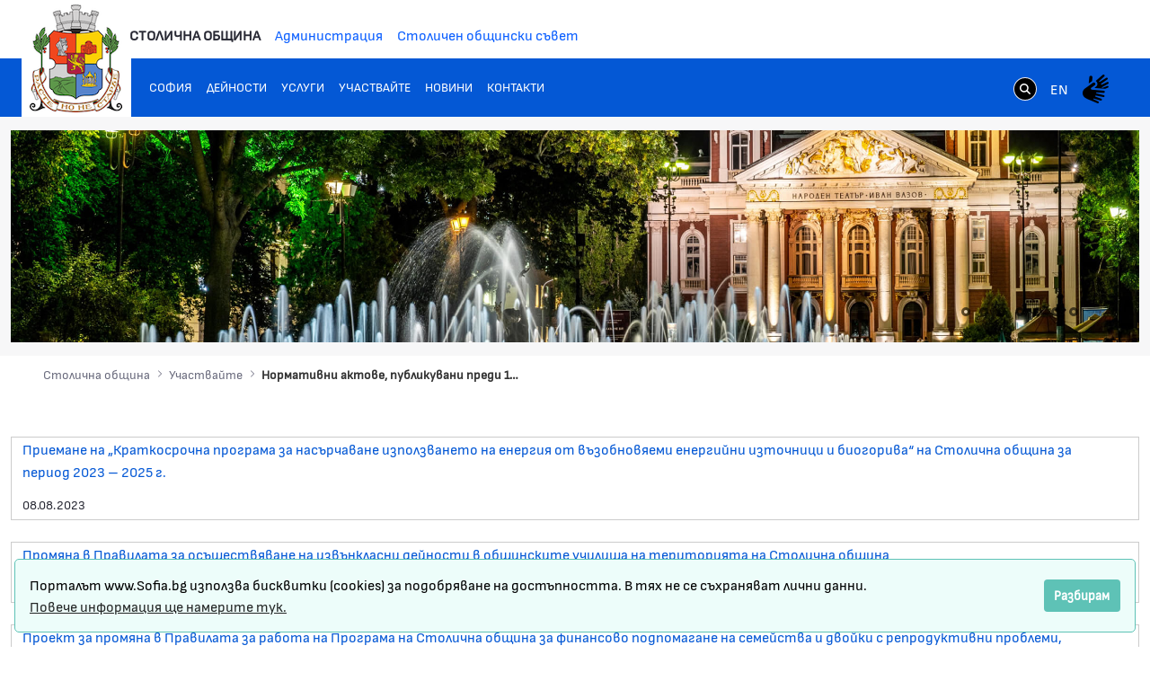

--- FILE ---
content_type: text/html;charset=UTF-8
request_url: https://www.sofia.bg/web/guest/draft-regulations?p_p_id=101_INSTANCE_LDlaos4tHUiO&p_p_lifecycle=0&p_p_state=normal&p_p_mode=view&p_p_col_id=column-1&p_p_col_count=1&_101_INSTANCE_LDlaos4tHUiO_delta=10&_101_INSTANCE_LDlaos4tHUiO_keywords=&_101_INSTANCE_LDlaos4tHUiO_advancedSearch=false&_101_INSTANCE_LDlaos4tHUiO_andOperator=true&p_r_p_564233524_resetCur=false&_101_INSTANCE_LDlaos4tHUiO_cur=26
body_size: 20695
content:
































	
		
			<!DOCTYPE html>































































<html class="ltr" dir="ltr" lang="bg-BG">
<head>
	<title>Нормативни актове, публикувани преди 15.09.2017 - Портал на Столичната Община - Портал на Столичната Община</title>
	<meta content="width=device-width, initial-scale=1.0, shrink-to-fit=no" name="viewport" />































<meta content="text/html; charset=UTF-8" http-equiv="content-type" />












<script type="importmap">{"imports":{"react-dom":"/o/frontend-js-react-web/__liferay__/exports/react-dom.js","@clayui/breadcrumb":"/o/frontend-taglib-clay/__liferay__/exports/@clayui$breadcrumb.js","@clayui/charts":"/o/frontend-taglib-clay/__liferay__/exports/@clayui$charts.js","@clayui/empty-state":"/o/frontend-taglib-clay/__liferay__/exports/@clayui$empty-state.js","react":"/o/frontend-js-react-web/__liferay__/exports/react.js","react-dom-16":"/o/frontend-js-react-web/__liferay__/exports/react-dom-16.js","@clayui/navigation-bar":"/o/frontend-taglib-clay/__liferay__/exports/@clayui$navigation-bar.js","@clayui/icon":"/o/frontend-taglib-clay/__liferay__/exports/@clayui$icon.js","@clayui/table":"/o/frontend-taglib-clay/__liferay__/exports/@clayui$table.js","@clayui/slider":"/o/frontend-taglib-clay/__liferay__/exports/@clayui$slider.js","@clayui/multi-select":"/o/frontend-taglib-clay/__liferay__/exports/@clayui$multi-select.js","@clayui/nav":"/o/frontend-taglib-clay/__liferay__/exports/@clayui$nav.js","@clayui/provider":"/o/frontend-taglib-clay/__liferay__/exports/@clayui$provider.js","@clayui/panel":"/o/frontend-taglib-clay/__liferay__/exports/@clayui$panel.js","@clayui/list":"/o/frontend-taglib-clay/__liferay__/exports/@clayui$list.js","@liferay/dynamic-data-mapping-form-field-type":"/o/dynamic-data-mapping-form-field-type/__liferay__/index.js","@clayui/date-picker":"/o/frontend-taglib-clay/__liferay__/exports/@clayui$date-picker.js","@clayui/label":"/o/frontend-taglib-clay/__liferay__/exports/@clayui$label.js","@liferay/frontend-js-api/data-set":"/o/frontend-js-dependencies-web/__liferay__/exports/@liferay$js-api$data-set.js","@clayui/core":"/o/frontend-taglib-clay/__liferay__/exports/@clayui$core.js","@clayui/pagination-bar":"/o/frontend-taglib-clay/__liferay__/exports/@clayui$pagination-bar.js","@clayui/layout":"/o/frontend-taglib-clay/__liferay__/exports/@clayui$layout.js","@clayui/multi-step-nav":"/o/frontend-taglib-clay/__liferay__/exports/@clayui$multi-step-nav.js","@liferay/frontend-js-api":"/o/frontend-js-dependencies-web/__liferay__/exports/@liferay$js-api.js","@clayui/toolbar":"/o/frontend-taglib-clay/__liferay__/exports/@clayui$toolbar.js","@clayui/badge":"/o/frontend-taglib-clay/__liferay__/exports/@clayui$badge.js","react-dom-18":"/o/frontend-js-react-web/__liferay__/exports/react-dom-18.js","@clayui/link":"/o/frontend-taglib-clay/__liferay__/exports/@clayui$link.js","@clayui/card":"/o/frontend-taglib-clay/__liferay__/exports/@clayui$card.js","@clayui/tooltip":"/o/frontend-taglib-clay/__liferay__/exports/@clayui$tooltip.js","@clayui/button":"/o/frontend-taglib-clay/__liferay__/exports/@clayui$button.js","@clayui/tabs":"/o/frontend-taglib-clay/__liferay__/exports/@clayui$tabs.js","@clayui/sticker":"/o/frontend-taglib-clay/__liferay__/exports/@clayui$sticker.js","@clayui/form":"/o/frontend-taglib-clay/__liferay__/exports/@clayui$form.js","@clayui/popover":"/o/frontend-taglib-clay/__liferay__/exports/@clayui$popover.js","@clayui/shared":"/o/frontend-taglib-clay/__liferay__/exports/@clayui$shared.js","@clayui/localized-input":"/o/frontend-taglib-clay/__liferay__/exports/@clayui$localized-input.js","@clayui/modal":"/o/frontend-taglib-clay/__liferay__/exports/@clayui$modal.js","@clayui/color-picker":"/o/frontend-taglib-clay/__liferay__/exports/@clayui$color-picker.js","@clayui/pagination":"/o/frontend-taglib-clay/__liferay__/exports/@clayui$pagination.js","@clayui/autocomplete":"/o/frontend-taglib-clay/__liferay__/exports/@clayui$autocomplete.js","@clayui/management-toolbar":"/o/frontend-taglib-clay/__liferay__/exports/@clayui$management-toolbar.js","@clayui/time-picker":"/o/frontend-taglib-clay/__liferay__/exports/@clayui$time-picker.js","@clayui/upper-toolbar":"/o/frontend-taglib-clay/__liferay__/exports/@clayui$upper-toolbar.js","@clayui/loading-indicator":"/o/frontend-taglib-clay/__liferay__/exports/@clayui$loading-indicator.js","@clayui/drop-down":"/o/frontend-taglib-clay/__liferay__/exports/@clayui$drop-down.js","@clayui/data-provider":"/o/frontend-taglib-clay/__liferay__/exports/@clayui$data-provider.js","@liferay/language/":"/o/js/language/","@clayui/css":"/o/frontend-taglib-clay/__liferay__/exports/@clayui$css.js","@clayui/alert":"/o/frontend-taglib-clay/__liferay__/exports/@clayui$alert.js","@clayui/progress-bar":"/o/frontend-taglib-clay/__liferay__/exports/@clayui$progress-bar.js","react-16":"/o/frontend-js-react-web/__liferay__/exports/react-16.js","react-18":"/o/frontend-js-react-web/__liferay__/exports/react-18.js"},"scopes":{}}</script><script data-senna-track="temporary">var Liferay = window.Liferay || {};Liferay.Icons = Liferay.Icons || {};Liferay.Icons.controlPanelSpritemap = 'https://www.sofia.bg/o/admin-theme/images/clay/icons.svg'; Liferay.Icons.spritemap = 'https://www.sofia.bg/o/epsof-0601-theme/images/clay/icons.svg';</script>
<script data-senna-track="permanent" src="/combo?browserId=chrome&minifierType=js&languageId=bg_BG&t=1769073670854&/o/frontend-js-jquery-web/jquery/jquery.min.js&/o/frontend-js-jquery-web/jquery/init.js&/o/frontend-js-jquery-web/jquery/ajax.js&/o/frontend-js-jquery-web/jquery/bootstrap.bundle.min.js&/o/frontend-js-jquery-web/jquery/collapsible_search.js&/o/frontend-js-jquery-web/jquery/fm.js&/o/frontend-js-jquery-web/jquery/form.js&/o/frontend-js-jquery-web/jquery/popper.min.js&/o/frontend-js-jquery-web/jquery/side_navigation.js" type="text/javascript"></script>
<script data-senna-track="permanent" type="text/javascript">window.Liferay = window.Liferay || {}; window.Liferay.CSP = {nonce: ''};</script>
<link data-senna-track="temporary" href="https://www.sofia.bg/draft-regulations" rel="canonical" />
<link data-senna-track="temporary" href="https://www.sofia.bg/draft-regulations" hreflang="bg-BG" rel="alternate" />
<link data-senna-track="temporary" href="https://www.sofia.bg/en/draft-regulations" hreflang="en-US" rel="alternate" />
<link data-senna-track="temporary" href="https://www.sofia.bg/draft-regulations" hreflang="x-default" rel="alternate" />


<link href="/documents/20121/52762590/SofiaGerb+favicon-32x32/b2f5d0cc-9930-bc93-6fc9-13489acc23f4" rel="apple-touch-icon" />
<link href="/documents/20121/52762590/SofiaGerb+favicon-32x32/b2f5d0cc-9930-bc93-6fc9-13489acc23f4" rel="icon" />



<link class="lfr-css-file" data-senna-track="temporary" href="https://www.sofia.bg/o/epsof-0601-theme/css/clay.css?browserId=chrome&amp;themeId=epsof0601_WAR_epsof0601theme&amp;minifierType=css&amp;languageId=bg_BG&amp;t=1756502890000" id="liferayAUICSS" rel="stylesheet" type="text/css" />









	<link href="/combo?browserId=chrome&amp;minifierType=css&amp;themeId=epsof0601_WAR_epsof0601theme&amp;languageId=bg_BG&amp;com_liferay_product_navigation_product_menu_web_portlet_ProductMenuPortlet:%2Fo%2Fproduct-navigation-product-menu-web%2Fcss%2Fmain.css&amp;t=1756502890000" rel="stylesheet" type="text/css"
 data-senna-track="temporary" id="1ffd854d" />








<script type="text/javascript" data-senna-track="temporary">
	// <![CDATA[
		var Liferay = Liferay || {};

		Liferay.Browser = {
			acceptsGzip: function () {
				return true;
			},

			

			getMajorVersion: function () {
				return 131.0;
			},

			getRevision: function () {
				return '537.36';
			},
			getVersion: function () {
				return '131.0';
			},

			

			isAir: function () {
				return false;
			},
			isChrome: function () {
				return true;
			},
			isEdge: function () {
				return false;
			},
			isFirefox: function () {
				return false;
			},
			isGecko: function () {
				return true;
			},
			isIe: function () {
				return false;
			},
			isIphone: function () {
				return false;
			},
			isLinux: function () {
				return false;
			},
			isMac: function () {
				return true;
			},
			isMobile: function () {
				return false;
			},
			isMozilla: function () {
				return false;
			},
			isOpera: function () {
				return false;
			},
			isRtf: function () {
				return true;
			},
			isSafari: function () {
				return true;
			},
			isSun: function () {
				return false;
			},
			isWebKit: function () {
				return true;
			},
			isWindows: function () {
				return false;
			}
		};

		Liferay.Data = Liferay.Data || {};

		Liferay.Data.ICONS_INLINE_SVG = true;

		Liferay.Data.NAV_SELECTOR = '#navigation';

		Liferay.Data.NAV_SELECTOR_MOBILE = '#navigationCollapse';

		Liferay.Data.isCustomizationView = function () {
			return false;
		};

		Liferay.Data.notices = [
			
		];

		(function () {
			var available = {};

			var direction = {};

			

				available['bg_BG'] = 'български\x20\x28България\x29';
				direction['bg_BG'] = 'ltr';

			

				available['en_US'] = 'английски\x20\x28Съединени\x20щати\x29';
				direction['en_US'] = 'ltr';

			

			let _cache = {};

			if (Liferay && Liferay.Language && Liferay.Language._cache) {
				_cache = Liferay.Language._cache;
			}

			Liferay.Language = {
				_cache,
				available,
				direction,
				get: function(key) {
					let value = Liferay.Language._cache[key];

					if (value === undefined) {
						value = key;
					}

					return value;
				}
			};
		})();

		var featureFlags = {"LPD-10964":false,"LPD-37927":false,"LPD-10889":false,"LPS-193884":false,"LPD-30371":false,"LPD-11131":true,"LPS-178642":false,"LPS-193005":false,"LPD-31789":false,"LPD-10562":false,"LPD-11212":false,"COMMERCE-8087":false,"LPD-39304":true,"LPD-13311":true,"LRAC-10757":false,"LPD-35941":false,"LPS-180090":false,"LPS-178052":false,"LPD-21414":false,"LPS-185892":false,"LPS-186620":false,"LPD-40533":true,"LPD-40534":true,"LPS-184404":false,"LPD-40530":true,"LPD-20640":false,"LPS-198183":false,"LPD-38869":false,"LPD-35678":false,"LPD-6378":false,"LPS-153714":false,"LPD-11848":false,"LPS-170670":false,"LPD-7822":false,"LPS-169981":false,"LPD-21926":false,"LPS-177027":false,"LPD-37531":false,"LPD-11003":false,"LPD-36446":false,"LPD-39437":false,"LPS-135430":false,"LPD-20556":false,"LPD-45276":false,"LPS-134060":false,"LPS-164563":false,"LPD-32050":false,"LPS-122920":false,"LPS-199086":false,"LPD-35128":false,"LPD-10588":false,"LPD-13778":true,"LPD-11313":false,"LPD-6368":false,"LPD-34594":false,"LPS-202104":false,"LPD-19955":false,"LPD-35443":false,"LPD-39967":false,"LPD-11235":false,"LPD-11232":false,"LPS-196935":true,"LPD-43542":false,"LPS-176691":false,"LPS-197909":false,"LPD-29516":false,"COMMERCE-8949":false,"LPD-11228":false,"LPS-153813":false,"LPD-17809":false,"COMMERCE-13024":false,"LPS-165482":false,"LPS-193551":false,"LPS-197477":false,"LPS-174816":false,"LPS-186360":false,"LPD-30204":false,"LPD-32867":false,"LPS-153332":false,"LPD-35013":true,"LPS-179669":false,"LPS-174417":false,"LPD-44091":true,"LPD-31212":false,"LPD-18221":false,"LPS-155284":false,"LRAC-15017":false,"LPD-19870":false,"LPS-200108":false,"LPD-20131":false,"LPS-159643":false,"LPS-129412":false,"LPS-169837":false,"LPD-20379":false};

		Liferay.FeatureFlags = Object.keys(featureFlags).reduce(
			(acc, key) => ({
				...acc, [key]: featureFlags[key] === 'true' || featureFlags[key] === true
			}), {}
		);

		Liferay.PortletKeys = {
			DOCUMENT_LIBRARY: 'com_liferay_document_library_web_portlet_DLPortlet',
			DYNAMIC_DATA_MAPPING: 'com_liferay_dynamic_data_mapping_web_portlet_DDMPortlet',
			ITEM_SELECTOR: 'com_liferay_item_selector_web_portlet_ItemSelectorPortlet'
		};

		Liferay.PropsValues = {
			JAVASCRIPT_SINGLE_PAGE_APPLICATION_TIMEOUT: 0,
			UPLOAD_SERVLET_REQUEST_IMPL_MAX_SIZE: 1048576000000
		};

		Liferay.ThemeDisplay = {

			

			
				getLayoutId: function () {
					return '1921';
				},

				

				getLayoutRelativeControlPanelURL: function () {
					return '/group/guest/~/control_panel/manage?p_p_id=101_INSTANCE_LDlaos4tHUiO';
				},

				getLayoutRelativeURL: function () {
					return '/draft-regulations';
				},
				getLayoutURL: function () {
					return 'https://www.sofia.bg/draft-regulations';
				},
				getParentLayoutId: function () {
					return '1846';
				},
				isControlPanel: function () {
					return false;
				},
				isPrivateLayout: function () {
					return 'false';
				},
				isVirtualLayout: function () {
					return false;
				},
			

			getBCP47LanguageId: function () {
				return 'bg-BG';
			},
			getCanonicalURL: function () {

				

				return 'https\x3a\x2f\x2fwww\x2esofia\x2ebg\x2fdraft-regulations';
			},
			getCDNBaseURL: function () {
				return 'https://www.sofia.bg';
			},
			getCDNDynamicResourcesHost: function () {
				return '';
			},
			getCDNHost: function () {
				return '';
			},
			getCompanyGroupId: function () {
				return '20123';
			},
			getCompanyId: function () {
				return '20097';
			},
			getDefaultLanguageId: function () {
				return 'bg_BG';
			},
			getDoAsUserIdEncoded: function () {
				return '';
			},
			getLanguageId: function () {
				return 'bg_BG';
			},
			getParentGroupId: function () {
				return '20121';
			},
			getPathContext: function () {
				return '';
			},
			getPathImage: function () {
				return '/image';
			},
			getPathJavaScript: function () {
				return '/o/frontend-js-web';
			},
			getPathMain: function () {
				return '/c';
			},
			getPathThemeImages: function () {
				return 'https://www.sofia.bg/o/epsof-0601-theme/images';
			},
			getPathThemeRoot: function () {
				return '/o/epsof-0601-theme';
			},
			getPlid: function () {
				return '2376';
			},
			getPortalURL: function () {
				return 'https://www.sofia.bg';
			},
			getRealUserId: function () {
				return '20101';
			},
			getRemoteAddr: function () {
				return '3.19.75.164';
			},
			getRemoteHost: function () {
				return '3.19.75.164';
			},
			getScopeGroupId: function () {
				return '20121';
			},
			getScopeGroupIdOrLiveGroupId: function () {
				return '20121';
			},
			getSessionId: function () {
				return '';
			},
			getSiteAdminURL: function () {
				return 'https://www.sofia.bg/group/guest/~/control_panel/manage?p_p_lifecycle=0&p_p_state=maximized&p_p_mode=view';
			},
			getSiteGroupId: function () {
				return '20121';
			},
			getTimeZone: function() {
				return 'Europe/Sofia';
			},
			getURLControlPanel: function() {
				return '/group/control_panel?refererPlid=2376';
			},
			getURLHome: function () {
				return 'https\x3a\x2f\x2fwww\x2esofia\x2ebg\x2fweb\x2fguest\x2fhome';
			},
			getUserEmailAddress: function () {
				return '';
			},
			getUserId: function () {
				return '20101';
			},
			getUserName: function () {
				return '';
			},
			isAddSessionIdToURL: function () {
				return false;
			},
			isImpersonated: function () {
				return false;
			},
			isSignedIn: function () {
				return false;
			},

			isStagedPortlet: function () {
				
					
						return true;
					
					
			},

			isStateExclusive: function () {
				return false;
			},
			isStateMaximized: function () {
				return false;
			},
			isStatePopUp: function () {
				return false;
			}
		};

		var themeDisplay = Liferay.ThemeDisplay;

		Liferay.AUI = {

			

			getCombine: function () {
				return true;
			},
			getComboPath: function () {
				return '/combo/?browserId=chrome&minifierType=&languageId=bg_BG&t=1754293034537&';
			},
			getDateFormat: function () {
				return '%d.%m.%Y.';
			},
			getEditorCKEditorPath: function () {
				return '/o/frontend-editor-ckeditor-web';
			},
			getFilter: function () {
				var filter = 'raw';

				
					
						filter = 'min';
					
					

				return filter;
			},
			getFilterConfig: function () {
				var instance = this;

				var filterConfig = null;

				if (!instance.getCombine()) {
					filterConfig = {
						replaceStr: '.js' + instance.getStaticResourceURLParams(),
						searchExp: '\\.js$'
					};
				}

				return filterConfig;
			},
			getJavaScriptRootPath: function () {
				return '/o/frontend-js-web';
			},
			getPortletRootPath: function () {
				return '/html/portlet';
			},
			getStaticResourceURLParams: function () {
				return '?browserId=chrome&minifierType=&languageId=bg_BG&t=1754293034537';
			}
		};

		Liferay.authToken = 'WZkQwTVw';

		

		Liferay.currentURL = '\x2fweb\x2fguest\x2fdraft-regulations\x3fp_p_id\x3d101_INSTANCE_LDlaos4tHUiO\x26p_p_lifecycle\x3d0\x26p_p_state\x3dnormal\x26p_p_mode\x3dview\x26p_p_col_id\x3dcolumn-1\x26p_p_col_count\x3d1\x26_101_INSTANCE_LDlaos4tHUiO_delta\x3d10\x26_101_INSTANCE_LDlaos4tHUiO_keywords\x3d\x26_101_INSTANCE_LDlaos4tHUiO_advancedSearch\x3dfalse\x26_101_INSTANCE_LDlaos4tHUiO_andOperator\x3dtrue\x26p_r_p_564233524_resetCur\x3dfalse\x26_101_INSTANCE_LDlaos4tHUiO_cur\x3d26';
		Liferay.currentURLEncoded = '\x252Fweb\x252Fguest\x252Fdraft-regulations\x253Fp_p_id\x253D101_INSTANCE_LDlaos4tHUiO\x2526p_p_lifecycle\x253D0\x2526p_p_state\x253Dnormal\x2526p_p_mode\x253Dview\x2526p_p_col_id\x253Dcolumn-1\x2526p_p_col_count\x253D1\x2526_101_INSTANCE_LDlaos4tHUiO_delta\x253D10\x2526_101_INSTANCE_LDlaos4tHUiO_keywords\x253D\x2526_101_INSTANCE_LDlaos4tHUiO_advancedSearch\x253Dfalse\x2526_101_INSTANCE_LDlaos4tHUiO_andOperator\x253Dtrue\x2526p_r_p_564233524_resetCur\x253Dfalse\x2526_101_INSTANCE_LDlaos4tHUiO_cur\x253D26';
	// ]]>
</script>

<script data-senna-track="temporary" type="text/javascript">window.__CONFIG__= {basePath: '',combine: true, defaultURLParams: null, explainResolutions: false, exposeGlobal: false, logLevel: 'warn', moduleType: 'module', namespace:'Liferay', nonce: '', reportMismatchedAnonymousModules: 'warn', resolvePath: '/o/js_resolve_modules', url: '/combo/?browserId=chrome&minifierType=js&languageId=bg_BG&t=1754293034537&', waitTimeout: 60000};</script><script data-senna-track="permanent" src="/o/frontend-js-loader-modules-extender/loader.js?&mac=9WaMmhziBCkScHZwrrVcOR7VZF4=&browserId=chrome&languageId=bg_BG&minifierType=js" type="text/javascript"></script><script data-senna-track="permanent" src="/combo?browserId=chrome&minifierType=js&languageId=bg_BG&t=1754293034537&/o/frontend-js-aui-web/aui/aui/aui-min.js&/o/frontend-js-aui-web/liferay/modules.js&/o/frontend-js-aui-web/liferay/aui_sandbox.js&/o/frontend-js-aui-web/aui/attribute-base/attribute-base-min.js&/o/frontend-js-aui-web/aui/attribute-complex/attribute-complex-min.js&/o/frontend-js-aui-web/aui/attribute-core/attribute-core-min.js&/o/frontend-js-aui-web/aui/attribute-observable/attribute-observable-min.js&/o/frontend-js-aui-web/aui/attribute-extras/attribute-extras-min.js&/o/frontend-js-aui-web/aui/event-custom-base/event-custom-base-min.js&/o/frontend-js-aui-web/aui/event-custom-complex/event-custom-complex-min.js&/o/frontend-js-aui-web/aui/oop/oop-min.js&/o/frontend-js-aui-web/aui/aui-base-lang/aui-base-lang-min.js&/o/frontend-js-aui-web/liferay/dependency.js&/o/frontend-js-aui-web/liferay/util.js&/o/frontend-js-aui-web/aui/aui-base-html5-shiv/aui-base-html5-shiv-min.js&/o/frontend-js-aui-web/aui/arraylist-add/arraylist-add-min.js&/o/frontend-js-aui-web/aui/arraylist-filter/arraylist-filter-min.js&/o/frontend-js-aui-web/aui/arraylist/arraylist-min.js&/o/frontend-js-aui-web/aui/array-extras/array-extras-min.js&/o/frontend-js-aui-web/aui/array-invoke/array-invoke-min.js&/o/frontend-js-aui-web/aui/base-base/base-base-min.js&/o/frontend-js-aui-web/aui/base-pluginhost/base-pluginhost-min.js&/o/frontend-js-aui-web/aui/classnamemanager/classnamemanager-min.js&/o/frontend-js-aui-web/aui/datatype-xml-format/datatype-xml-format-min.js&/o/frontend-js-aui-web/aui/datatype-xml-parse/datatype-xml-parse-min.js&/o/frontend-js-aui-web/aui/dom-base/dom-base-min.js&/o/frontend-js-aui-web/aui/dom-core/dom-core-min.js&/o/frontend-js-aui-web/aui/dom-screen/dom-screen-min.js&/o/frontend-js-aui-web/aui/dom-style/dom-style-min.js&/o/frontend-js-aui-web/aui/event-base/event-base-min.js&/o/frontend-js-aui-web/aui/event-delegate/event-delegate-min.js&/o/frontend-js-aui-web/aui/event-focus/event-focus-min.js" type="text/javascript"></script>
<script data-senna-track="permanent" src="/combo?browserId=chrome&minifierType=js&languageId=bg_BG&t=1754293034537&/o/frontend-js-aui-web/aui/event-hover/event-hover-min.js&/o/frontend-js-aui-web/aui/event-key/event-key-min.js&/o/frontend-js-aui-web/aui/event-mouseenter/event-mouseenter-min.js&/o/frontend-js-aui-web/aui/event-mousewheel/event-mousewheel-min.js&/o/frontend-js-aui-web/aui/event-outside/event-outside-min.js&/o/frontend-js-aui-web/aui/event-resize/event-resize-min.js&/o/frontend-js-aui-web/aui/event-simulate/event-simulate-min.js&/o/frontend-js-aui-web/aui/event-synthetic/event-synthetic-min.js&/o/frontend-js-aui-web/aui/intl/intl-min.js&/o/frontend-js-aui-web/aui/io-base/io-base-min.js&/o/frontend-js-aui-web/aui/io-form/io-form-min.js&/o/frontend-js-aui-web/aui/io-queue/io-queue-min.js&/o/frontend-js-aui-web/aui/io-upload-iframe/io-upload-iframe-min.js&/o/frontend-js-aui-web/aui/io-xdr/io-xdr-min.js&/o/frontend-js-aui-web/aui/json-parse/json-parse-min.js&/o/frontend-js-aui-web/aui/json-stringify/json-stringify-min.js&/o/frontend-js-aui-web/aui/node-base/node-base-min.js&/o/frontend-js-aui-web/aui/node-core/node-core-min.js&/o/frontend-js-aui-web/aui/node-event-delegate/node-event-delegate-min.js&/o/frontend-js-aui-web/aui/node-event-simulate/node-event-simulate-min.js&/o/frontend-js-aui-web/aui/node-focusmanager/node-focusmanager-min.js&/o/frontend-js-aui-web/aui/node-pluginhost/node-pluginhost-min.js&/o/frontend-js-aui-web/aui/node-screen/node-screen-min.js&/o/frontend-js-aui-web/aui/node-style/node-style-min.js&/o/frontend-js-aui-web/aui/plugin/plugin-min.js&/o/frontend-js-aui-web/aui/pluginhost-base/pluginhost-base-min.js&/o/frontend-js-aui-web/aui/pluginhost-config/pluginhost-config-min.js&/o/frontend-js-aui-web/aui/querystring-stringify-simple/querystring-stringify-simple-min.js&/o/frontend-js-aui-web/aui/queue-promote/queue-promote-min.js&/o/frontend-js-aui-web/aui/selector-css2/selector-css2-min.js&/o/frontend-js-aui-web/aui/selector-css3/selector-css3-min.js" type="text/javascript"></script>
<script data-senna-track="permanent" src="/combo?browserId=chrome&minifierType=js&languageId=bg_BG&t=1754293034537&/o/frontend-js-aui-web/aui/selector-native/selector-native-min.js&/o/frontend-js-aui-web/aui/selector/selector-min.js&/o/frontend-js-aui-web/aui/widget-base/widget-base-min.js&/o/frontend-js-aui-web/aui/widget-htmlparser/widget-htmlparser-min.js&/o/frontend-js-aui-web/aui/widget-skin/widget-skin-min.js&/o/frontend-js-aui-web/aui/widget-uievents/widget-uievents-min.js&/o/frontend-js-aui-web/aui/yui-throttle/yui-throttle-min.js&/o/frontend-js-aui-web/aui/aui-base-core/aui-base-core-min.js&/o/frontend-js-aui-web/aui/aui-classnamemanager/aui-classnamemanager-min.js&/o/frontend-js-aui-web/aui/aui-component/aui-component-min.js&/o/frontend-js-aui-web/aui/aui-debounce/aui-debounce-min.js&/o/frontend-js-aui-web/aui/aui-delayed-task-deprecated/aui-delayed-task-deprecated-min.js&/o/frontend-js-aui-web/aui/aui-event-base/aui-event-base-min.js&/o/frontend-js-aui-web/aui/aui-event-input/aui-event-input-min.js&/o/frontend-js-aui-web/aui/aui-form-validator/aui-form-validator-min.js&/o/frontend-js-aui-web/aui/aui-node-base/aui-node-base-min.js&/o/frontend-js-aui-web/aui/aui-node-html5/aui-node-html5-min.js&/o/frontend-js-aui-web/aui/aui-selector/aui-selector-min.js&/o/frontend-js-aui-web/aui/aui-timer/aui-timer-min.js&/o/frontend-js-aui-web/liferay/form.js&/o/frontend-js-aui-web/liferay/icon.js&/o/frontend-js-aui-web/liferay/menu.js&/o/frontend-js-aui-web/aui/async-queue/async-queue-min.js&/o/frontend-js-aui-web/aui/base-build/base-build-min.js&/o/frontend-js-aui-web/aui/cookie/cookie-min.js&/o/frontend-js-aui-web/aui/event-touch/event-touch-min.js&/o/frontend-js-aui-web/aui/overlay/overlay-min.js&/o/frontend-js-aui-web/aui/querystring-stringify/querystring-stringify-min.js&/o/frontend-js-aui-web/aui/widget-child/widget-child-min.js&/o/frontend-js-aui-web/aui/widget-position-align/widget-position-align-min.js&/o/frontend-js-aui-web/aui/widget-position-constrain/widget-position-constrain-min.js" type="text/javascript"></script>
<script data-senna-track="permanent" src="/combo?browserId=chrome&minifierType=js&languageId=bg_BG&t=1754293034537&/o/frontend-js-aui-web/aui/widget-position/widget-position-min.js&/o/frontend-js-aui-web/aui/widget-stack/widget-stack-min.js&/o/frontend-js-aui-web/aui/widget-stdmod/widget-stdmod-min.js&/o/frontend-js-aui-web/aui/aui-aria/aui-aria-min.js&/o/frontend-js-aui-web/aui/aui-io-plugin-deprecated/aui-io-plugin-deprecated-min.js&/o/frontend-js-aui-web/aui/aui-io-request/aui-io-request-min.js&/o/frontend-js-aui-web/aui/aui-loading-mask-deprecated/aui-loading-mask-deprecated-min.js&/o/frontend-js-aui-web/aui/aui-overlay-base-deprecated/aui-overlay-base-deprecated-min.js&/o/frontend-js-aui-web/aui/aui-overlay-context-deprecated/aui-overlay-context-deprecated-min.js&/o/frontend-js-aui-web/aui/aui-overlay-manager-deprecated/aui-overlay-manager-deprecated-min.js&/o/frontend-js-aui-web/aui/aui-overlay-mask-deprecated/aui-overlay-mask-deprecated-min.js&/o/frontend-js-aui-web/aui/aui-parse-content/aui-parse-content-min.js&/o/frontend-js-aui-web/liferay/session.js&/o/frontend-js-aui-web/liferay/deprecated.js&/o/frontend-js-web/liferay/dom_task_runner.js&/o/frontend-js-web/liferay/events.js&/o/frontend-js-web/liferay/lazy_load.js&/o/frontend-js-web/liferay/liferay.js&/o/frontend-js-web/liferay/global.bundle.js&/o/frontend-js-web/liferay/portlet.js&/o/frontend-js-web/liferay/workflow.js&/o/oauth2-provider-web/js/liferay.js" type="text/javascript"></script>
<script data-senna-track="temporary" type="text/javascript">window.Liferay = Liferay || {}; window.Liferay.OAuth2 = {getAuthorizeURL: function() {return 'https://www.sofia.bg/o/oauth2/authorize';}, getBuiltInRedirectURL: function() {return 'https://www.sofia.bg/o/oauth2/redirect';}, getIntrospectURL: function() { return 'https://www.sofia.bg/o/oauth2/introspect';}, getTokenURL: function() {return 'https://www.sofia.bg/o/oauth2/token';}, getUserAgentApplication: function(externalReferenceCode) {return Liferay.OAuth2._userAgentApplications[externalReferenceCode];}, _userAgentApplications: {}}</script><script data-senna-track="temporary" type="text/javascript">try {var MODULE_MAIN='dynamic-data-mapping-web@5.0.115/index';var MODULE_PATH='/o/dynamic-data-mapping-web';/**
 * SPDX-FileCopyrightText: (c) 2000 Liferay, Inc. https://liferay.com
 * SPDX-License-Identifier: LGPL-2.1-or-later OR LicenseRef-Liferay-DXP-EULA-2.0.0-2023-06
 */

(function () {
	const LiferayAUI = Liferay.AUI;

	AUI().applyConfig({
		groups: {
			ddm: {
				base: MODULE_PATH + '/js/legacy/',
				combine: Liferay.AUI.getCombine(),
				filter: LiferayAUI.getFilterConfig(),
				modules: {
					'liferay-ddm-form': {
						path: 'ddm_form.js',
						requires: [
							'aui-base',
							'aui-datatable',
							'aui-datatype',
							'aui-image-viewer',
							'aui-parse-content',
							'aui-set',
							'aui-sortable-list',
							'json',
							'liferay-form',
							'liferay-map-base',
							'liferay-translation-manager',
							'liferay-util-window',
						],
					},
					'liferay-portlet-dynamic-data-mapping': {
						condition: {
							trigger: 'liferay-document-library',
						},
						path: 'main.js',
						requires: [
							'arraysort',
							'aui-form-builder-deprecated',
							'aui-form-validator',
							'aui-map',
							'aui-text-unicode',
							'json',
							'liferay-menu',
							'liferay-translation-manager',
							'liferay-util-window',
							'text',
						],
					},
					'liferay-portlet-dynamic-data-mapping-custom-fields': {
						condition: {
							trigger: 'liferay-document-library',
						},
						path: 'custom_fields.js',
						requires: ['liferay-portlet-dynamic-data-mapping'],
					},
				},
				root: MODULE_PATH + '/js/legacy/',
			},
		},
	});
})();
} catch(error) {console.error(error);}try {var MODULE_MAIN='frontend-editor-alloyeditor-web@5.0.56/index';var MODULE_PATH='/o/frontend-editor-alloyeditor-web';/**
 * SPDX-FileCopyrightText: (c) 2000 Liferay, Inc. https://liferay.com
 * SPDX-License-Identifier: LGPL-2.1-or-later OR LicenseRef-Liferay-DXP-EULA-2.0.0-2023-06
 */

(function () {
	AUI().applyConfig({
		groups: {
			alloyeditor: {
				base: MODULE_PATH + '/js/legacy/',
				combine: Liferay.AUI.getCombine(),
				filter: Liferay.AUI.getFilterConfig(),
				modules: {
					'liferay-alloy-editor': {
						path: 'alloyeditor.js',
						requires: [
							'aui-component',
							'liferay-portlet-base',
							'timers',
						],
					},
					'liferay-alloy-editor-source': {
						path: 'alloyeditor_source.js',
						requires: [
							'aui-debounce',
							'liferay-fullscreen-source-editor',
							'liferay-source-editor',
							'plugin',
						],
					},
				},
				root: MODULE_PATH + '/js/legacy/',
			},
		},
	});
})();
} catch(error) {console.error(error);}try {var MODULE_MAIN='exportimport-web@5.0.100/index';var MODULE_PATH='/o/exportimport-web';/**
 * SPDX-FileCopyrightText: (c) 2000 Liferay, Inc. https://liferay.com
 * SPDX-License-Identifier: LGPL-2.1-or-later OR LicenseRef-Liferay-DXP-EULA-2.0.0-2023-06
 */

(function () {
	AUI().applyConfig({
		groups: {
			exportimportweb: {
				base: MODULE_PATH + '/js/legacy/',
				combine: Liferay.AUI.getCombine(),
				filter: Liferay.AUI.getFilterConfig(),
				modules: {
					'liferay-export-import-export-import': {
						path: 'main.js',
						requires: [
							'aui-datatype',
							'aui-dialog-iframe-deprecated',
							'aui-modal',
							'aui-parse-content',
							'aui-toggler',
							'liferay-portlet-base',
							'liferay-util-window',
						],
					},
				},
				root: MODULE_PATH + '/js/legacy/',
			},
		},
	});
})();
} catch(error) {console.error(error);}try {var MODULE_MAIN='staging-processes-web@5.0.65/index';var MODULE_PATH='/o/staging-processes-web';/**
 * SPDX-FileCopyrightText: (c) 2000 Liferay, Inc. https://liferay.com
 * SPDX-License-Identifier: LGPL-2.1-or-later OR LicenseRef-Liferay-DXP-EULA-2.0.0-2023-06
 */

(function () {
	AUI().applyConfig({
		groups: {
			stagingprocessesweb: {
				base: MODULE_PATH + '/js/legacy/',
				combine: Liferay.AUI.getCombine(),
				filter: Liferay.AUI.getFilterConfig(),
				modules: {
					'liferay-staging-processes-export-import': {
						path: 'main.js',
						requires: [
							'aui-datatype',
							'aui-dialog-iframe-deprecated',
							'aui-modal',
							'aui-parse-content',
							'aui-toggler',
							'liferay-portlet-base',
							'liferay-util-window',
						],
					},
				},
				root: MODULE_PATH + '/js/legacy/',
			},
		},
	});
})();
} catch(error) {console.error(error);}try {var MODULE_MAIN='@liferay/frontend-js-react-web@5.0.54/index';var MODULE_PATH='/o/frontend-js-react-web';/**
 * SPDX-FileCopyrightText: (c) 2000 Liferay, Inc. https://liferay.com
 * SPDX-License-Identifier: LGPL-2.1-or-later OR LicenseRef-Liferay-DXP-EULA-2.0.0-2023-06
 */

(function () {
	AUI().applyConfig({
		groups: {
			react: {

				// eslint-disable-next-line
				mainModule: MODULE_MAIN,
			},
		},
	});
})();
} catch(error) {console.error(error);}try {var MODULE_MAIN='@liferay/document-library-web@6.0.198/index';var MODULE_PATH='/o/document-library-web';/**
 * SPDX-FileCopyrightText: (c) 2000 Liferay, Inc. https://liferay.com
 * SPDX-License-Identifier: LGPL-2.1-or-later OR LicenseRef-Liferay-DXP-EULA-2.0.0-2023-06
 */

(function () {
	AUI().applyConfig({
		groups: {
			dl: {
				base: MODULE_PATH + '/js/legacy/',
				combine: Liferay.AUI.getCombine(),
				filter: Liferay.AUI.getFilterConfig(),
				modules: {
					'document-library-upload-component': {
						path: 'DocumentLibraryUpload.js',
						requires: [
							'aui-component',
							'aui-data-set-deprecated',
							'aui-overlay-manager-deprecated',
							'aui-overlay-mask-deprecated',
							'aui-parse-content',
							'aui-progressbar',
							'aui-template-deprecated',
							'liferay-search-container',
							'querystring-parse-simple',
							'uploader',
						],
					},
				},
				root: MODULE_PATH + '/js/legacy/',
			},
		},
	});
})();
} catch(error) {console.error(error);}try {var MODULE_MAIN='portal-workflow-kaleo-designer-web@5.0.146/index';var MODULE_PATH='/o/portal-workflow-kaleo-designer-web';/**
 * SPDX-FileCopyrightText: (c) 2000 Liferay, Inc. https://liferay.com
 * SPDX-License-Identifier: LGPL-2.1-or-later OR LicenseRef-Liferay-DXP-EULA-2.0.0-2023-06
 */

(function () {
	AUI().applyConfig({
		groups: {
			'kaleo-designer': {
				base: MODULE_PATH + '/designer/js/legacy/',
				combine: Liferay.AUI.getCombine(),
				filter: Liferay.AUI.getFilterConfig(),
				modules: {
					'liferay-kaleo-designer-autocomplete-util': {
						path: 'autocomplete_util.js',
						requires: ['autocomplete', 'autocomplete-highlighters'],
					},
					'liferay-kaleo-designer-definition-diagram-controller': {
						path: 'definition_diagram_controller.js',
						requires: [
							'liferay-kaleo-designer-field-normalizer',
							'liferay-kaleo-designer-utils',
						],
					},
					'liferay-kaleo-designer-dialogs': {
						path: 'dialogs.js',
						requires: ['liferay-util-window'],
					},
					'liferay-kaleo-designer-editors': {
						path: 'editors.js',
						requires: [
							'aui-ace-editor',
							'aui-ace-editor-mode-xml',
							'aui-base',
							'aui-datatype',
							'aui-node',
							'liferay-kaleo-designer-autocomplete-util',
							'liferay-kaleo-designer-utils',
						],
					},
					'liferay-kaleo-designer-field-normalizer': {
						path: 'field_normalizer.js',
						requires: ['liferay-kaleo-designer-remote-services'],
					},
					'liferay-kaleo-designer-nodes': {
						path: 'nodes.js',
						requires: [
							'aui-datatable',
							'aui-datatype',
							'aui-diagram-builder',
							'liferay-kaleo-designer-editors',
							'liferay-kaleo-designer-utils',
						],
					},
					'liferay-kaleo-designer-remote-services': {
						path: 'remote_services.js',
						requires: ['aui-io'],
					},
					'liferay-kaleo-designer-templates': {
						path: 'templates.js',
						requires: ['aui-tpl-snippets-deprecated'],
					},
					'liferay-kaleo-designer-utils': {
						path: 'utils.js',
						requires: [],
					},
					'liferay-kaleo-designer-xml-definition': {
						path: 'xml_definition.js',
						requires: [
							'aui-base',
							'aui-component',
							'dataschema-xml',
							'datatype-xml',
						],
					},
					'liferay-kaleo-designer-xml-definition-serializer': {
						path: 'xml_definition_serializer.js',
						requires: ['escape', 'liferay-kaleo-designer-xml-util'],
					},
					'liferay-kaleo-designer-xml-util': {
						path: 'xml_util.js',
						requires: ['aui-base'],
					},
					'liferay-portlet-kaleo-designer': {
						path: 'main.js',
						requires: [
							'aui-ace-editor',
							'aui-ace-editor-mode-xml',
							'aui-tpl-snippets-deprecated',
							'dataschema-xml',
							'datasource',
							'datatype-xml',
							'event-valuechange',
							'io-form',
							'liferay-kaleo-designer-autocomplete-util',
							'liferay-kaleo-designer-editors',
							'liferay-kaleo-designer-nodes',
							'liferay-kaleo-designer-remote-services',
							'liferay-kaleo-designer-utils',
							'liferay-kaleo-designer-xml-util',
							'liferay-util-window',
						],
					},
				},
				root: MODULE_PATH + '/designer/js/legacy/',
			},
		},
	});
})();
} catch(error) {console.error(error);}try {var MODULE_MAIN='portal-search-web@6.0.148/index';var MODULE_PATH='/o/portal-search-web';/**
 * SPDX-FileCopyrightText: (c) 2000 Liferay, Inc. https://liferay.com
 * SPDX-License-Identifier: LGPL-2.1-or-later OR LicenseRef-Liferay-DXP-EULA-2.0.0-2023-06
 */

(function () {
	AUI().applyConfig({
		groups: {
			search: {
				base: MODULE_PATH + '/js/',
				combine: Liferay.AUI.getCombine(),
				filter: Liferay.AUI.getFilterConfig(),
				modules: {
					'liferay-search-custom-range-facet': {
						path: 'custom_range_facet.js',
						requires: ['aui-form-validator'],
					},
				},
				root: MODULE_PATH + '/js/',
			},
		},
	});
})();
} catch(error) {console.error(error);}try {var MODULE_MAIN='calendar-web@5.0.105/index';var MODULE_PATH='/o/calendar-web';/**
 * SPDX-FileCopyrightText: (c) 2000 Liferay, Inc. https://liferay.com
 * SPDX-License-Identifier: LGPL-2.1-or-later OR LicenseRef-Liferay-DXP-EULA-2.0.0-2023-06
 */

(function () {
	AUI().applyConfig({
		groups: {
			calendar: {
				base: MODULE_PATH + '/js/legacy/',
				combine: Liferay.AUI.getCombine(),
				filter: Liferay.AUI.getFilterConfig(),
				modules: {
					'liferay-calendar-a11y': {
						path: 'calendar_a11y.js',
						requires: ['calendar'],
					},
					'liferay-calendar-container': {
						path: 'calendar_container.js',
						requires: [
							'aui-alert',
							'aui-base',
							'aui-component',
							'liferay-portlet-base',
						],
					},
					'liferay-calendar-date-picker-sanitizer': {
						path: 'date_picker_sanitizer.js',
						requires: ['aui-base'],
					},
					'liferay-calendar-interval-selector': {
						path: 'interval_selector.js',
						requires: ['aui-base', 'liferay-portlet-base'],
					},
					'liferay-calendar-interval-selector-scheduler-event-link': {
						path: 'interval_selector_scheduler_event_link.js',
						requires: ['aui-base', 'liferay-portlet-base'],
					},
					'liferay-calendar-list': {
						path: 'calendar_list.js',
						requires: [
							'aui-template-deprecated',
							'liferay-scheduler',
						],
					},
					'liferay-calendar-message-util': {
						path: 'message_util.js',
						requires: ['liferay-util-window'],
					},
					'liferay-calendar-recurrence-converter': {
						path: 'recurrence_converter.js',
						requires: [],
					},
					'liferay-calendar-recurrence-dialog': {
						path: 'recurrence.js',
						requires: [
							'aui-base',
							'liferay-calendar-recurrence-util',
						],
					},
					'liferay-calendar-recurrence-util': {
						path: 'recurrence_util.js',
						requires: ['aui-base', 'liferay-util-window'],
					},
					'liferay-calendar-reminders': {
						path: 'calendar_reminders.js',
						requires: ['aui-base'],
					},
					'liferay-calendar-remote-services': {
						path: 'remote_services.js',
						requires: [
							'aui-base',
							'aui-component',
							'liferay-calendar-util',
							'liferay-portlet-base',
						],
					},
					'liferay-calendar-session-listener': {
						path: 'session_listener.js',
						requires: ['aui-base', 'liferay-scheduler'],
					},
					'liferay-calendar-simple-color-picker': {
						path: 'simple_color_picker.js',
						requires: ['aui-base', 'aui-template-deprecated'],
					},
					'liferay-calendar-simple-menu': {
						path: 'simple_menu.js',
						requires: [
							'aui-base',
							'aui-template-deprecated',
							'event-outside',
							'event-touch',
							'widget-modality',
							'widget-position',
							'widget-position-align',
							'widget-position-constrain',
							'widget-stack',
							'widget-stdmod',
						],
					},
					'liferay-calendar-util': {
						path: 'calendar_util.js',
						requires: [
							'aui-datatype',
							'aui-io',
							'aui-scheduler',
							'aui-toolbar',
							'autocomplete',
							'autocomplete-highlighters',
						],
					},
					'liferay-scheduler': {
						path: 'scheduler.js',
						requires: [
							'async-queue',
							'aui-datatype',
							'aui-scheduler',
							'dd-plugin',
							'liferay-calendar-a11y',
							'liferay-calendar-message-util',
							'liferay-calendar-recurrence-converter',
							'liferay-calendar-recurrence-util',
							'liferay-calendar-util',
							'liferay-scheduler-event-recorder',
							'liferay-scheduler-models',
							'promise',
							'resize-plugin',
						],
					},
					'liferay-scheduler-event-recorder': {
						path: 'scheduler_event_recorder.js',
						requires: [
							'dd-plugin',
							'liferay-calendar-util',
							'resize-plugin',
						],
					},
					'liferay-scheduler-models': {
						path: 'scheduler_models.js',
						requires: [
							'aui-datatype',
							'dd-plugin',
							'liferay-calendar-util',
						],
					},
				},
				root: MODULE_PATH + '/js/legacy/',
			},
		},
	});
})();
} catch(error) {console.error(error);}try {var MODULE_MAIN='@liferay/frontend-js-state-web@1.0.30/index';var MODULE_PATH='/o/frontend-js-state-web';/**
 * SPDX-FileCopyrightText: (c) 2000 Liferay, Inc. https://liferay.com
 * SPDX-License-Identifier: LGPL-2.1-or-later OR LicenseRef-Liferay-DXP-EULA-2.0.0-2023-06
 */

(function () {
	AUI().applyConfig({
		groups: {
			state: {

				// eslint-disable-next-line
				mainModule: MODULE_MAIN,
			},
		},
	});
})();
} catch(error) {console.error(error);}try {var MODULE_MAIN='contacts-web@5.0.65/index';var MODULE_PATH='/o/contacts-web';/**
 * SPDX-FileCopyrightText: (c) 2000 Liferay, Inc. https://liferay.com
 * SPDX-License-Identifier: LGPL-2.1-or-later OR LicenseRef-Liferay-DXP-EULA-2.0.0-2023-06
 */

(function () {
	AUI().applyConfig({
		groups: {
			contactscenter: {
				base: MODULE_PATH + '/js/legacy/',
				combine: Liferay.AUI.getCombine(),
				filter: Liferay.AUI.getFilterConfig(),
				modules: {
					'liferay-contacts-center': {
						path: 'main.js',
						requires: [
							'aui-io-plugin-deprecated',
							'aui-toolbar',
							'autocomplete-base',
							'datasource-io',
							'json-parse',
							'liferay-portlet-base',
							'liferay-util-window',
						],
					},
				},
				root: MODULE_PATH + '/js/legacy/',
			},
		},
	});
})();
} catch(error) {console.error(error);}try {var MODULE_MAIN='frontend-js-components-web@2.0.80/index';var MODULE_PATH='/o/frontend-js-components-web';/**
 * SPDX-FileCopyrightText: (c) 2000 Liferay, Inc. https://liferay.com
 * SPDX-License-Identifier: LGPL-2.1-or-later OR LicenseRef-Liferay-DXP-EULA-2.0.0-2023-06
 */

(function () {
	AUI().applyConfig({
		groups: {
			components: {

				// eslint-disable-next-line
				mainModule: MODULE_MAIN,
			},
		},
	});
})();
} catch(error) {console.error(error);}</script>




<script type="text/javascript" data-senna-track="temporary">
	// <![CDATA[
		
			
				
		

		
	// ]]>
</script>





	
		

			

			
		
		



	
		

			

			
		
		



	
		

			

			
				<!-- Matomo -->
<script>
  var _paq = window._paq = window._paq || [];
  /* tracker methods like "setCustomDimension" should be called before "trackPageView" */
  _paq.push(['trackPageView']);
  _paq.push(['enableLinkTracking']);
  (function() {
    var u="//matomo.sofia.bg/analytics/";
    _paq.push(['setTrackerUrl', u+'matomo.php']);
    _paq.push(['setSiteId', '1']);
    var d=document, g=d.createElement('script'), s=d.getElementsByTagName('script')[0];
    g.async=true; g.src=u+'matomo.js'; s.parentNode.insertBefore(g,s);
  })();
</script>
<!-- End Matomo Code -->
			
		
	












	



















<link class="lfr-css-file" data-senna-track="temporary" href="https://www.sofia.bg/o/epsof-0601-theme/css/main.css?browserId=chrome&amp;themeId=epsof0601_WAR_epsof0601theme&amp;minifierType=css&amp;languageId=bg_BG&amp;t=1756502890000" id="liferayThemeCSS" rel="stylesheet" type="text/css" />




	<style data-senna-track="temporary" type="text/css">
		.nav-link {
padding-top: 0.35rem !important;
}
	</style>





	<style data-senna-track="temporary" type="text/css">

		

			

		

			

		

			

		

			

		

			

		

			

				

					

#p_p_id_com_liferay_site_navigation_breadcrumb_web_portlet_SiteNavigationBreadcrumbPortlet_ .portlet-content {
margin-top: 40px;
margin-bottom: 40px
}




				

			

		

			

		

	</style>


<style data-senna-track="temporary" type="text/css">
	:root {
		--container-max-sm: 540px;
		--h4-font-size: 1rem;
		--font-weight-bold: 700;
		--rounded-pill: 50rem;
		--display4-weight: 300;
		--danger: #da1414;
		--display2-size: 5.5rem;
		--body-bg: #fff;
		--display2-weight: 300;
		--display1-weight: 300;
		--display3-weight: 300;
		--box-shadow-sm: 0 .125rem .25rem rgba(0, 0, 0, .075);
		--font-weight-lighter: lighter;
		--h3-font-size: 1.1875rem;
		--btn-outline-primary-hover-border-color: #0b5fff;
		--transition-collapse: height .35s ease;
		--blockquote-small-color: #6b6c7e;
		--gray-200: #f1f2f5;
		--btn-secondary-hover-background-color: #f7f8f9;
		--gray-600: #6b6c7e;
		--secondary: #6b6c7e;
		--btn-outline-primary-color: #0b5fff;
		--btn-link-hover-color: #004ad7;
		--hr-border-color: rgba(0, 0, 0, .1);
		--hr-border-margin-y: 1rem;
		--light: #f1f2f5;
		--btn-outline-primary-hover-color: #0b5fff;
		--btn-secondary-background-color: #fff;
		--btn-outline-secondary-hover-border-color: transparent;
		--display3-size: 4.5rem;
		--primary: #0b5fff;
		--container-max-md: 720px;
		--border-radius-sm: 0.1875rem;
		--display-line-height: 1.2;
		--h6-font-size: 0.8125rem;
		--h2-font-size: 1.375rem;
		--aspect-ratio-4-to-3: 75%;
		--spacer-10: 10rem;
		--font-weight-semi-bold: 600;
		--font-weight-normal: 400;
		--dark: #272833;
		--blockquote-small-font-size: 80%;
		--h5-font-size: 0.875rem;
		--blockquote-font-size: 1.25rem;
		--brand-color-3: #2e5aac;
		--brand-color-2: #6b6c7e;
		--brand-color-1: #0b5fff;
		--transition-fade: opacity .15s linear;
		--display4-size: 3.5rem;
		--border-radius-lg: 0.375rem;
		--btn-primary-hover-color: #fff;
		--display1-size: 6rem;
		--brand-color-4: #30313f;
		--black: #000;
		--lighter: #f7f8f9;
		--gray-300: #e7e7ed;
		--gray-700: #495057;
		--btn-secondary-border-color: #cdced9;
		--btn-outline-secondary-hover-color: #272833;
		--body-color: #272833;
		--btn-outline-secondary-hover-background-color: rgba(39, 40, 51, 0.03);
		--btn-primary-color: #fff;
		--btn-secondary-color: #6b6c7e;
		--btn-secondary-hover-border-color: #cdced9;
		--box-shadow-lg: 0 1rem 3rem rgba(0, 0, 0, .175);
		--container-max-lg: 960px;
		--btn-outline-primary-border-color: #0b5fff;
		--aspect-ratio: 100%;
		--gray-dark: #393a4a;
		--aspect-ratio-16-to-9: 56.25%;
		--box-shadow: 0 .5rem 1rem rgba(0, 0, 0, .15);
		--white: #fff;
		--warning: #b95000;
		--info: #2e5aac;
		--hr-border-width: 1px;
		--btn-link-color: #0b5fff;
		--gray-400: #cdced9;
		--gray-800: #393a4a;
		--btn-outline-primary-hover-background-color: #f0f5ff;
		--btn-primary-hover-background-color: #0053f0;
		--btn-primary-background-color: #0b5fff;
		--success: #287d3c;
		--font-size-sm: 0.875rem;
		--btn-primary-border-color: #0b5fff;
		--font-family-base: system-ui, -apple-system, BlinkMacSystemFont, 'Segoe UI', Roboto, Oxygen-Sans, Ubuntu, Cantarell, 'Helvetica Neue', Arial, sans-serif, 'Apple Color Emoji', 'Segoe UI Emoji', 'Segoe UI Symbol';
		--spacer-0: 0;
		--font-family-monospace: SFMono-Regular, Menlo, Monaco, Consolas, 'Liberation Mono', 'Courier New', monospace;
		--lead-font-size: 1.25rem;
		--border-radius: 0.25rem;
		--spacer-9: 9rem;
		--font-weight-light: 300;
		--btn-secondary-hover-color: #272833;
		--spacer-2: 0.5rem;
		--spacer-1: 0.25rem;
		--spacer-4: 1.5rem;
		--spacer-3: 1rem;
		--spacer-6: 4.5rem;
		--spacer-5: 3rem;
		--spacer-8: 7.5rem;
		--border-radius-circle: 50%;
		--spacer-7: 6rem;
		--font-size-lg: 1.125rem;
		--aspect-ratio-8-to-3: 37.5%;
		--font-family-sans-serif: system-ui, -apple-system, BlinkMacSystemFont, 'Segoe UI', Roboto, Oxygen-Sans, Ubuntu, Cantarell, 'Helvetica Neue', Arial, sans-serif, 'Apple Color Emoji', 'Segoe UI Emoji', 'Segoe UI Symbol';
		--gray-100: #f7f8f9;
		--font-weight-bolder: 900;
		--container-max-xl: 1248px;
		--btn-outline-secondary-color: #6b6c7e;
		--gray-500: #a7a9bc;
		--h1-font-size: 1.625rem;
		--gray-900: #272833;
		--text-muted: #a7a9bc;
		--btn-primary-hover-border-color: transparent;
		--btn-outline-secondary-border-color: #cdced9;
		--lead-font-weight: 300;
		--font-size-base: 0.875rem;
	}
</style>
<link data-senna-track="permanent" href="/o/frontend-js-aui-web/alloy_ui.css?&mac=favIEq7hPo8AEd6k+N5OVADEEls=&browserId=chrome&languageId=bg_BG&minifierType=css&themeId=epsof0601_WAR_epsof0601theme" rel="stylesheet"></link>
<link data-senna-track="temporary" href="/o/layout-common-styles/main.css?plid=2376&segmentsExperienceId=4746462&t=1675868152400" rel="stylesheet" type="text/css"><script type="module">
import {init} from '/o/frontend-js-spa-web/__liferay__/index.js';
{
init({"navigationExceptionSelectors":":not([target=\"_blank\"]):not([data-senna-off]):not([data-resource-href]):not([data-cke-saved-href]):not([data-cke-saved-href])","cacheExpirationTime":-1,"clearScreensCache":true,"portletsBlacklist":["com_liferay_login_web_portlet_CreateAccountPortlet","com_liferay_nested_portlets_web_portlet_NestedPortletsPortlet","com_liferay_site_navigation_directory_web_portlet_SitesDirectoryPortlet","com_liferay_questions_web_internal_portlet_QuestionsPortlet","com_liferay_account_admin_web_internal_portlet_AccountUsersRegistrationPortlet","com_liferay_login_web_portlet_ForgotPasswordPortlet","com_liferay_portal_language_override_web_internal_portlet_PLOPortlet","com_liferay_login_web_portlet_LoginPortlet","com_liferay_login_web_portlet_FastLoginPortlet"],"excludedTargetPortlets":["com_liferay_users_admin_web_portlet_UsersAdminPortlet","com_liferay_server_admin_web_portlet_ServerAdminPortlet"],"validStatusCodes":[221,490,494,499,491,496,492,493,495,220],"debugEnabled":false,"loginRedirect":"","excludedPaths":["/c/document_library","/documents","/image"],"preloadCSS":false,"userNotification":{"message":"Изглежда, че отнема повече време от очакваното.","title":"Опа","timeout":30000},"requestTimeout":0});
}

</script>









<script type="text/javascript" data-senna-track="temporary">
	if (window.Analytics) {
		window._com_liferay_document_library_analytics_isViewFileEntry = false;
	}
</script>













<script type="text/javascript">
Liferay.on(
	'ddmFieldBlur', function(event) {
		if (window.Analytics) {
			Analytics.send(
				'fieldBlurred',
				'Form',
				{
					fieldName: event.fieldName,
					focusDuration: event.focusDuration,
					formId: event.formId,
					formPageTitle: event.formPageTitle,
					page: event.page,
					title: event.title
				}
			);
		}
	}
);

Liferay.on(
	'ddmFieldFocus', function(event) {
		if (window.Analytics) {
			Analytics.send(
				'fieldFocused',
				'Form',
				{
					fieldName: event.fieldName,
					formId: event.formId,
					formPageTitle: event.formPageTitle,
					page: event.page,
					title:event.title
				}
			);
		}
	}
);

Liferay.on(
	'ddmFormPageShow', function(event) {
		if (window.Analytics) {
			Analytics.send(
				'pageViewed',
				'Form',
				{
					formId: event.formId,
					formPageTitle: event.formPageTitle,
					page: event.page,
					title: event.title
				}
			);
		}
	}
);

Liferay.on(
	'ddmFormSubmit', function(event) {
		if (window.Analytics) {
			Analytics.send(
				'formSubmitted',
				'Form',
				{
					formId: event.formId,
					title: event.title
				}
			);
		}
	}
);

Liferay.on(
	'ddmFormView', function(event) {
		if (window.Analytics) {
			Analytics.send(
				'formViewed',
				'Form',
				{
					formId: event.formId,
					title: event.title
				}
			);
		}
	}
);

</script><script>

</script>













	
    <link rel="stylesheet" type="text/css" href="https://www.sofia.bg/o/epsof-0601-theme/css/cookieconsent.min.css"/><script src="https://www.sofia.bg/o/epsof-0601-theme/js/cookieconsent.min.js"></script>
<link rel="stylesheet" href="https://www.sofia.bg/o/epsof-0601-theme/css/ideal-image-slider.css">
<script src="https://www.sofia.bg/o/epsof-0601-theme/js/ideal-image-slider.js"></script>
  <script src="https://www.sofia.bg/o/epsof-0601-theme/js/iis-bullet-nav.js"></script>	
</head>
<body class="chrome controls-visible  yui3-skin-sam guest-site signed-out public-page site">
<div class="d-flex flex-column min-vh-100">
	<div class="d-flex flex-column flex-fill position-relative" id="wrapper">
			<header class="bgtwocol px-0" id="banner">
<nav class="navbar container-fluid container-fluid-max-xxl navbar-expand-lg nav-wrapper py-0">
        <a class="navbar-brand py-0" href="/" title="Go to СТОЛИЧНА ОБЩИНА">
            <img id="brandLogo" src="/image/layout_set_logo?img_id=75002864&amp;t=1769091166416" class="img-fluid" width="122" height="130" alt="Портал на Столичната Община">
        </a> 
        <button aria-controls="navbarCollapse" aria-expanded="false" aria-label="Toggle navigation" class="navbar-toggler navbar-toggler-right collapsed" type="button" data-toggle="collapse" data-target="#navbarCollapse" style="margin-bottom: 4rem !important;">
        <span class="px-1 close">X</span>
		<span style="height: 1.8rem;" class="navbar-toggler-icon"></span>
        </button>
        <div class="collapse navbar-collapse flex-column align-items-start ml-lg-1 ml-0" id="navbarCollapse">          
            <div id="quickMenu" class="h4 navbar-nav w-100 d-flex flex-lg-row flex-md-column mb-lg-1">
<div class="nav-item mt-lg-n5"><a class="nav-link text-dark font-weight-bold" role="link" aria-haspopup="false" href="/">СТОЛИЧНА ОБЩИНА</a></div>
<div class="nav-item mt-lg-n5"><a class="nav-link text-primary" role="link" aria-haspopup="false" href='/web/mayor-of-sofia'>Администрация</a></div>
<div class="nav-item mt-lg-n5"><a class="nav-link text-primary" role="link" aria-haspopup="false" href='https://council.sofia.bg'>Столичен общински съвет</a></div>





<div class="nav-item ml-lg-auto mt-lg-6">                             
                <div class="nav-item ml-lg-auto"><a class="nav-link" role="link" aria-haspopup="false" href='/web/search-site/search-in-all-sites'><span class="sticker search-icon-color sticker-circle sticker-sm"><svg class="lexicon-icon" role="presentation"><use xlink:href="https://www.sofia.bg/o/epsof-0601-theme/images/clay/icons.svg#search"></use></svg></span></a></div>
         <div class="nav-item"><a class="nav-link text-white" role="link" aria-haspopup="false" href='/en/web/sofia-municipality/'>EN</a></div>
         <div class="nav-item"><a class="nav-link text-white" role="link" aria-haspopup="false" href='https://bgsl.sofia.bg/bg/'><img src="/o/epsof-0601-theme/images/new-29-32.png" alt="Сайт на български жестов език"></a></div>
                 
                
                
            </div>
</div>          
            <div id="secMenu" class="navbar-nav d-flex mb-lg-2 mt-lg-n5 mt-2 text-uppercase">
<div class="nav-item flex-fill"><a class="nav-link text-white" href="/web/tourism-in-sofia/sofia" role="link" aria-haspopup="false"><span>СОФИЯ</span></a></div>
<div class="nav-item flex-fill"><a class="nav-link text-white" href="/" role="link" aria-haspopup="false"><span>ДЕЙНОСТИ</span></a></div>

<div class="nav-item flex-fill"><a class="nav-link text-white" href="https://svc.sofia.bg" role="link" aria-haspopup="false"><span>УСЛУГИ</span></a></div>
<div class="nav-item flex-fill"><a class="nav-link text-white" href="/participate" role="link" aria-haspopup="false"><span>УЧАСТВАЙТЕ</span></a></div>
<div class="nav-item flex-fill"><a class="nav-link text-white" href="/news" role="link" aria-haspopup="false"><span>НОВИНИ</span></a></div> 
<div class="nav-item flex-fill"><a class="nav-link text-white" href="/contact-us" role="link" aria-haspopup="false"><span>КОНТАКТИ</span></a></div>
                    
            </div>
        </div>
</nav>				
			</header>
<div id="pagecont" class="container-fluid" style="background-color: #f7f7f8;">
  <div id="intro" class="intro">

<div id="slider"> 
		<img src="https://www.sofia.bg/o/epsof-0601-theme/images/custom/slider2/TopImage1.jpg" title="" alt="" />
		<img data-src="https://www.sofia.bg/o/epsof-0601-theme/images/custom/slider2/TopImage2.jpg" title="" alt="" />
		<img data-src="https://www.sofia.bg/o/epsof-0601-theme/images/custom/slider2/TopImage3.jpg" title="" alt="" />
    <img data-src="https://www.sofia.bg/o/epsof-0601-theme/images/custom/slider2/TopImage4.jpg" title="" alt="" />
    <img data-src="https://www.sofia.bg/o/epsof-0601-theme/images/custom/slider2/TopImage5.jpg" title="" alt="" />
		<img data-src="https://www.sofia.bg/o/epsof-0601-theme/images/custom/slider2/TopImage6.jpg" title="" alt="" />
    <img data-src="https://www.sofia.bg/o/epsof-0601-theme/images/custom/slider2/TopImage7.jpg" title="" alt="" />
</div>
 
	<script>
	var slider = new IdealImageSlider.Slider({ 
  selector: '#slider',
    interval: 6000
});
slider.addBulletNav();

	slider.start();
	</script>
  </div>
</div>			 		
<section class="flex-fill container-fluid container-fluid-max-xxl" id="content">
<div id="breadcrumbs">
<div class="breadcrumb back">
			<div id="backbutton" class="breadcrumb-item">
<span class="backico icon-circle-arrow-left icon-2x text-primary"></span>
			</div>






































































	

	<div class="portlet-boundary portlet-boundary_com_liferay_site_navigation_breadcrumb_web_portlet_SiteNavigationBreadcrumbPortlet_  portlet-static portlet-static-end portlet-barebone portlet-breadcrumb " id="p_p_id_com_liferay_site_navigation_breadcrumb_web_portlet_SiteNavigationBreadcrumbPortlet_">
		<span id="p_com_liferay_site_navigation_breadcrumb_web_portlet_SiteNavigationBreadcrumbPortlet"></span>




	

	
		
			


































	
		
<section class="portlet" id="portlet_com_liferay_site_navigation_breadcrumb_web_portlet_SiteNavigationBreadcrumbPortlet">


	<div class="portlet-content">


		
			<div class=" portlet-content-container">
				


	<div class="portlet-body">



	
		
			
				
					







































	

	








	

				

				
					
						


	

		























<nav aria-label="Навигация" id="_com_liferay_site_navigation_breadcrumb_web_portlet_SiteNavigationBreadcrumbPortlet_breadcrumbs-defaultScreen">
	
			<ol class="breadcrumb">
			<li class="breadcrumb-item">
					<a
						class="breadcrumb-link"

							href="https://www.sofia.bg/home"
					>
						<span class="breadcrumb-text-truncate">Столична община</span>
					</a>
			</li>
			<li class="breadcrumb-item">
					<a
						class="breadcrumb-link"

							href="https://www.sofia.bg/participate"
					>
						<span class="breadcrumb-text-truncate">Участвайте</span>
					</a>
			</li>
			<li class="breadcrumb-item">
					<span class="active breadcrumb-text-truncate">Нормативни актове, публикувани преди 15.09.2017</span>
			</li>
	</ol>

	
</nav>

	
	
					
				
			
		
	
	


	</div>

			</div>
		
	</div>
</section>
	

		
		







	</div>






  </div>	  
</div>
			<div>		





























	

		


















	
	
	
	
		<div class="layout-content portlet-layout" id="main-content" role="main">
			





























	

	

	<div class="lfr-layout-structure-item-e79a58ad-8bcb-6872-1286-03918710c1da lfr-layout-structure-item-container "><div class="lfr-layout-structure-item-45ad1f81-6750-1c41-be8e-42e369fab2c2 lfr-layout-structure-item-row "><div class="row align-items-lg-start align-items-sm-start align-items-start align-items-md-start flex-lg-row flex-sm-row flex-row flex-md-row"><div class="col col-lg-12 col-sm-12 col-12 col-md-12"><div class="lfr-layout-structure-item-com-liferay-asset-publisher-web-portlet-assetpublisherportlet lfr-layout-structure-item-db8681b3-1e10-608e-fa15-03d658f44ed0 "><div id="fragment-2e628d6d-1071-2f10-55cc-92a156572823" ><link href="/combo?browserId=chrome&amp;minifierType=css&amp;themeId=epsof0601_WAR_epsof0601theme&amp;languageId=bg_BG&amp;com_liferay_asset_publisher_web_portlet_AssetPublisherPortlet_INSTANCE_LDlaos4tHUiO:%2Fo%2Fasset-publisher-web%2Fcss%2Fmain.css&amp;t=1756502890000" rel="stylesheet" type="text/css"
 />






































































	

	<div class="portlet-boundary portlet-boundary_com_liferay_asset_publisher_web_portlet_AssetPublisherPortlet_  portlet-static portlet-static-end portlet-barebone portlet-asset-publisher " id="p_p_id_com_liferay_asset_publisher_web_portlet_AssetPublisherPortlet_INSTANCE_LDlaos4tHUiO_">
		<span id="p_com_liferay_asset_publisher_web_portlet_AssetPublisherPortlet_INSTANCE_LDlaos4tHUiO"></span>




	

	
		
			


































	
		
<section class="portlet" id="portlet_com_liferay_asset_publisher_web_portlet_AssetPublisherPortlet_INSTANCE_LDlaos4tHUiO">

	<div class="portlet-content">


		
			<div class=" portlet-content-container">
				


	<div class="portlet-body">



	
		
			
				
					







































	

	








	

				

				
					
						


	

		






































	
		
			
				































	
		
		
		
		
		
			

			





































	<style>
.abs-news-title {
font-weight: 500;
  margin-right: 8px;
  padding-bottom: 1px;
	line-height: 25px;

}

.abs-desc {
margin-top: 3px;
line-height: 18px;
color: #4e4e4e !important;
}
.abs-more {
	font-size: 16px;
color: #0458d5 !important;
} 
.row.obzov {
	border: 1px solid #ccc;
}
</style>
<div class="col-12">
<div class="row obzov">
<div class="col-12" >	
<a href="https://www.sofia.bg/w/%D0%BF%D1%80%D0%B8%D0%B5%D0%BC%D0%B0%D0%BD%D0%B5-%D0%BD%D0%B0-%E2%80%9E%D0%BA%D1%80%D0%B0%D1%82%D0%BA%D0%BE%D1%81%D1%80%D0%BE%D1%87%D0%BD%D0%B0-%D0%BF%D1%80%D0%BE%D0%B3%D1%80%D0%B0%D0%BC%D0%B0-%D0%B7%D0%B0-%D0%BD%D0%B0%D1%81%D1%8A%D1%80%D1%87%D0%B0%D0%B2" title='Приемане на „Краткосрочна програма за насърчаване използването на енергия от възобновяеми енергийни източници и биогорива“ на Столична община за период 2023 – 2025 г.' area-label='Приемане на „Краткосрочна програма за насърчаване използването на енергия от възобновяеми енергийни източници и биогорива“ на Столична община за период 2023 – 2025 г.'>	
<h4 class="abs-news-title">Приемане на „Краткосрочна програма за насърчаване използването на енергия от възобновяеми енергийни източници и биогорива“ на Столична община за период 2023 – 2025 г.</h4>
</a>
</div>
<div class="col-xxl-10 col-xl-10 col-lg-10 col-md-9 col-sm-8 col-xs-12 pl-2 pr-0 bg-white">


<div class="mt-2">
<div class="col-xxl-2 col-xl-2 col-lg-2 col-md-3 col-sm-4 col-xs-12 pl-1" >
    <div>
<h5> <i class="icon-calendar"></i> 08.08.2023</h5>
    </div>
</div>
</div>
	
</div>
	
</div>
<br>       
<div class="row obzov">
<div class="col-12" >	
<a href="https://www.sofia.bg/w/doklad-otnosno-promana-v-pravilata-za-os-sestvavane-na-izv-nklasni-dejnosti-v-obsinskite-ucilisa-na-teritoriata-na-stolicna-obsina" title='Промяна в Правилата за осъществяване на извънкласни дейности в общинските училища на територията на Столична община' area-label='Промяна в Правилата за осъществяване на извънкласни дейности в общинските училища на територията на Столична община'>	
<h4 class="abs-news-title">Промяна в Правилата за осъществяване на извънкласни дейности в общинските училища на територията на Столична община</h4>
</a>
</div>
<div class="col-xxl-10 col-xl-10 col-lg-10 col-md-9 col-sm-8 col-xs-12 pl-2 pr-0 bg-white">


<div class="mt-2">
<div class="col-xxl-2 col-xl-2 col-lg-2 col-md-3 col-sm-4 col-xs-12 pl-1" >
    <div>
<h5> <i class="icon-calendar"></i> 14.09.2017</h5>
    </div>
</div>
</div>
	
</div>
	
</div>
<br>       
<div class="row obzov">
<div class="col-12" >	
<a href="https://www.sofia.bg/w/doklad-otnosno-promana-v-pravilata-za-rabota-na-programa-na-stolicna-obsina-za-finansovo-podpomagane-na-semejstva-i-dvojki-s-reproduktivni-problemi-nu" title='Проект за промяна в Правилата за работа на Програма на Столична община за финансово подпомагане на семейства и двойки с репродуктивни проблеми, нуждаещи се от ин витро процедури с донорски яйцеклетки' area-label='Проект за промяна в Правилата за работа на Програма на Столична община за финансово подпомагане на семейства и двойки с репродуктивни проблеми, нуждаещи се от ин витро процедури с донорски яйцеклетки'>	
<h4 class="abs-news-title">Проект за промяна в Правилата за работа на Програма на Столична община за финансово подпомагане на семейства и двойки с репродуктивни проблеми, нуждаещи се от ин витро процедури с донорски яйцеклетки</h4>
</a>
</div>
<div class="col-xxl-10 col-xl-10 col-lg-10 col-md-9 col-sm-8 col-xs-12 pl-2 pr-0 bg-white">


<div class="mt-2">
<div class="col-xxl-2 col-xl-2 col-lg-2 col-md-3 col-sm-4 col-xs-12 pl-1" >
    <div>
<h5> <i class="icon-calendar"></i> 04.09.2017</h5>
    </div>
</div>
</div>
	
</div>
	
</div>
<br>       
<div class="row obzov">
<div class="col-12" >	
<a href="https://www.sofia.bg/w/strategia-za-adaptacia-k-m-klimaticnite-promeni-na-stolicna-obsina" title='Стратегия за адаптация към климатичните промени на Столична община' area-label='Стратегия за адаптация към климатичните промени на Столична община'>	
<h4 class="abs-news-title">Стратегия за адаптация към климатичните промени на Столична община</h4>
</a>
</div>
<div class="col-xxl-10 col-xl-10 col-lg-10 col-md-9 col-sm-8 col-xs-12 pl-2 pr-0 bg-white">


<div class="mt-2">
<div class="col-xxl-2 col-xl-2 col-lg-2 col-md-3 col-sm-4 col-xs-12 pl-1" >
    <div>
<h5> <i class="icon-calendar"></i> 11.08.2017</h5>
    </div>
</div>
</div>
	
</div>
	
</div>
<br>       
<div class="row obzov">
<div class="col-12" >	
<a href="https://www.sofia.bg/w/naredba-za-izmenenie-i-dop-lnenie-na-naredbata-za-organizacia-na-dvizenieto-na-teritoriata-na-stolicna-obsina-i-naredba-za-izmenenie-i-dop-lnenie-na-n" title='Проект на Наредба за изменение и допълнение на Наредбата за организация на движението на територията на Столична община и Проект на Наредба за изменение и допълнение на Наредбата за определяне и администриране на местни такси и цени на услуги, предоставяни от Столична община' area-label='Проект на Наредба за изменение и допълнение на Наредбата за организация на движението на територията на Столична община и Проект на Наредба за изменение и допълнение на Наредбата за определяне и администриране на местни такси и цени на услуги, предоставяни от Столична община'>	
<h4 class="abs-news-title">Проект на Наредба за изменение и допълнение на Наредбата за организация на движението на територията на Столична община и Проект на Наредба за изменение и допълнение на Наредбата за определяне и администриране на местни такси и цени на услуги, предоставяни от Столична община</h4>
</a>
</div>
<div class="col-xxl-10 col-xl-10 col-lg-10 col-md-9 col-sm-8 col-xs-12 pl-2 pr-0 bg-white">


<div class="mt-2">
<div class="col-xxl-2 col-xl-2 col-lg-2 col-md-3 col-sm-4 col-xs-12 pl-1" >
    <div>
<h5> <i class="icon-calendar"></i> 07.08.2017</h5>
    </div>
</div>
</div>
	
</div>
	
</div>
<br>       
<div class="row obzov">
<div class="col-12" >	
<a href="https://www.sofia.bg/w/priemane-na-proekt-na-naredba-za-izmenenie-i-dop-lnenie-na-naredba-za-izgrazdane-na-elementite-na-tehniceskata-infrastruktura-i-garanciite-pri-stroite" title='Приемане на проект на Наредба за изменение и допълнение на Наредба за изграждане на елементите на техническата инфраструктура и гаранциите при строителството им на територията на Столична община' area-label='Приемане на проект на Наредба за изменение и допълнение на Наредба за изграждане на елементите на техническата инфраструктура и гаранциите при строителството им на територията на Столична община'>	
<h4 class="abs-news-title">Приемане на проект на Наредба за изменение и допълнение на Наредба за изграждане на елементите на техническата инфраструктура и гаранциите при строителството им на територията на Столична община</h4>
</a>
</div>
<div class="col-xxl-10 col-xl-10 col-lg-10 col-md-9 col-sm-8 col-xs-12 pl-2 pr-0 bg-white">


<div class="mt-2">
<div class="col-xxl-2 col-xl-2 col-lg-2 col-md-3 col-sm-4 col-xs-12 pl-1" >
    <div>
<h5> <i class="icon-calendar"></i> 14.07.2017</h5>
    </div>
</div>
</div>
	
</div>
	
</div>
<br>       
<div class="row obzov">
<div class="col-12" >	
<a href="https://www.sofia.bg/w/priemane-na-programa-za-opolzotvoravane-na-hidrotermalnite-resursi-ot-nahodisata-na-mineralni-vodi-na-teritoriata-na-stolicna-obsina-i-strategia-za-iz" title='Приемане  на  Програма  за  оползотворяване  на  хидротермалните ресурси  от  находищата  на  минерални  води  на  територията  на  Столична  община  и Стратегия за използване на потенциала от минерални води и земна топлина на територията на Столична община' area-label='Приемане  на  Програма  за  оползотворяване  на  хидротермалните ресурси  от  находищата  на  минерални  води  на  територията  на  Столична  община  и Стратегия за използване на потенциала от минерални води и земна топлина на територията на Столична община'>	
<h4 class="abs-news-title">Приемане  на  Програма  за  оползотворяване  на  хидротермалните ресурси  от  находищата  на  минерални  води  на  територията  на  Столична  община  и Стратегия за използване на потенциала от минерални води и земна топлина на територията на Столична община</h4>
</a>
</div>
<div class="col-xxl-10 col-xl-10 col-lg-10 col-md-9 col-sm-8 col-xs-12 pl-2 pr-0 bg-white">


<div class="mt-2">
<div class="col-xxl-2 col-xl-2 col-lg-2 col-md-3 col-sm-4 col-xs-12 pl-1" >
    <div>
<h5> <i class="icon-calendar"></i> 12.07.2017</h5>
    </div>
</div>
</div>
	
</div>
	
</div>
<br>       
<div class="row obzov">
<div class="col-12" >	
<a href="https://www.sofia.bg/w/priemane-na-naredba-za-izmenenie-i-dop-lnenie-na-naredbata-za-opredelane-i-administrirane-na-mestnite-taksi-i-ceni-na-uslugi-predostavani-ot-stolicna-" title='Приемане на Наредба за изменение и допълнение на Наредбата за определяне и администриране на местните такси и цени на услуги, предоставяни от Столична община, приета с решение № 894 по Протокол № 93 от 23.11.2006 г. на Столичния общински съвет, в сила от 01.01.2007 г.' area-label='Приемане на Наредба за изменение и допълнение на Наредбата за определяне и администриране на местните такси и цени на услуги, предоставяни от Столична община, приета с решение № 894 по Протокол № 93 от 23.11.2006 г. на Столичния общински съвет, в сила от 01.01.2007 г.'>	
<h4 class="abs-news-title">Приемане на Наредба за изменение и допълнение на Наредбата за определяне и администриране на местните такси и цени на услуги, предоставяни от Столична община, приета с решение № 894 по Протокол № 93 от 23.11.2006 г. на Столичния общински съвет, в сила от 01.01.2007 г.</h4>
</a>
</div>
<div class="col-xxl-10 col-xl-10 col-lg-10 col-md-9 col-sm-8 col-xs-12 pl-2 pr-0 bg-white">


<div class="mt-2">
<div class="col-xxl-2 col-xl-2 col-lg-2 col-md-3 col-sm-4 col-xs-12 pl-1" >
    <div>
<h5> <i class="icon-calendar"></i> 10.07.2017</h5>
    </div>
</div>
</div>
	
</div>
	
</div>
<br>       
<div class="row obzov">
<div class="col-12" >	
<a href="https://www.sofia.bg/w/priemane-na-naredba-za-izmenenie-i-dop-lnenie-na-naredbara-za-usloviata-i-reda-za-s-stavane-na-budzetna-prognoza-za-mestnite-dejnosti-za-sledvasite-tr" title='Приемане на Наредба за изменение и допълнение на Наредбара за условията и реда за съставяне на бюджетна прогноза за местните дейности за следващите три години, за съставяне, приемане, изпъление и отчитане на бюджета на Столична община' area-label='Приемане на Наредба за изменение и допълнение на Наредбара за условията и реда за съставяне на бюджетна прогноза за местните дейности за следващите три години, за съставяне, приемане, изпъление и отчитане на бюджета на Столична община'>	
<h4 class="abs-news-title">Приемане на Наредба за изменение и допълнение на Наредбара за условията и реда за съставяне на бюджетна прогноза за местните дейности за следващите три години, за съставяне, приемане, изпъление и отчитане на бюджета на Столична община</h4>
</a>
</div>
<div class="col-xxl-10 col-xl-10 col-lg-10 col-md-9 col-sm-8 col-xs-12 pl-2 pr-0 bg-white">


<div class="mt-2">
<div class="col-xxl-2 col-xl-2 col-lg-2 col-md-3 col-sm-4 col-xs-12 pl-1" >
    <div>
<h5> <i class="icon-calendar"></i> 27.06.2017</h5>
    </div>
</div>
</div>
	
</div>
	
</div>
<br>       
<div class="row obzov">
<div class="col-12" >	
<a href="https://www.sofia.bg/w/proekt-na-naredba-za-izmenenie-i-dop-lnenie-na-naredbata-za-obsinskata-sobstvenost-i-proekt-na-naredba-za-izmenenie-i-dop-lnenie-na-naredbata-za-uslov" title='Проект на Наредба за изменение и допълнение на Наредбата за общинската собственост и проект на Наредба за изменение и допълнение на Наредбата за условията и реда за провеждане на търгове и конкурси' area-label='Проект на Наредба за изменение и допълнение на Наредбата за общинската собственост и проект на Наредба за изменение и допълнение на Наредбата за условията и реда за провеждане на търгове и конкурси'>	
<h4 class="abs-news-title">Проект на Наредба за изменение и допълнение на Наредбата за общинската собственост и проект на Наредба за изменение и допълнение на Наредбата за условията и реда за провеждане на търгове и конкурси</h4>
</a>
</div>
<div class="col-xxl-10 col-xl-10 col-lg-10 col-md-9 col-sm-8 col-xs-12 pl-2 pr-0 bg-white">


<div class="mt-2">
<div class="col-xxl-2 col-xl-2 col-lg-2 col-md-3 col-sm-4 col-xs-12 pl-1" >
    <div>
<h5> <i class="icon-calendar"></i> 23.06.2017</h5>
    </div>
</div>
</div>
	
</div>
	
</div>
<br>       
<div class="row obzov">
<div class="col-12" >	
<a href="https://www.sofia.bg/w/proekt-za-priemane-na-naredba-za-dop-lnenie-na-naredbata-za-opredelane-i-administrirane-na-mestni-taksi-i-ceni-na-uslugi-predostavani-ot-stolicna-obsi" title='Проект за приемане на Наредба за допълнение на Наредбата за определяне и администриране на местни такси и цени на услуги, предоставяни от Столична община' area-label='Проект за приемане на Наредба за допълнение на Наредбата за определяне и администриране на местни такси и цени на услуги, предоставяни от Столична община'>	
<h4 class="abs-news-title">Проект за приемане на Наредба за допълнение на Наредбата за определяне и администриране на местни такси и цени на услуги, предоставяни от Столична община</h4>
</a>
</div>
<div class="col-xxl-10 col-xl-10 col-lg-10 col-md-9 col-sm-8 col-xs-12 pl-2 pr-0 bg-white">


<div class="mt-2">
<div class="col-xxl-2 col-xl-2 col-lg-2 col-md-3 col-sm-4 col-xs-12 pl-1" >
    <div>
<h5> <i class="icon-calendar"></i> 19.06.2017</h5>
    </div>
</div>
</div>
	
</div>
	
</div>
<br>       
<div class="row obzov">
<div class="col-12" >	
<a href="https://www.sofia.bg/w/priemane-na-naredba-za-izmenenie-i-dop-lnenie-na-naredbata-za-opredelane-i-administrirane-na-mestni-taksi-i-ceni-na-uslugi-predostavani-ot-stolicna-ob" title='Приемане на Наредба за изменение и допълнение на Наредбата за определяне и администриране на местни такси и цени на услуги, предоставяни от Столична община, приета с Решение 894 по Протокол 93 от 23.11.2006 г.' area-label='Приемане на Наредба за изменение и допълнение на Наредбата за определяне и администриране на местни такси и цени на услуги, предоставяни от Столична община, приета с Решение 894 по Протокол 93 от 23.11.2006 г.'>	
<h4 class="abs-news-title">Приемане на Наредба за изменение и допълнение на Наредбата за определяне и администриране на местни такси и цени на услуги, предоставяни от Столична община, приета с Решение 894 по Протокол 93 от 23.11.2006 г.</h4>
</a>
</div>
<div class="col-xxl-10 col-xl-10 col-lg-10 col-md-9 col-sm-8 col-xs-12 pl-2 pr-0 bg-white">


<div class="mt-2">
<div class="col-xxl-2 col-xl-2 col-lg-2 col-md-3 col-sm-4 col-xs-12 pl-1" >
    <div>
<h5> <i class="icon-calendar"></i> 19.06.2017</h5>
    </div>
</div>
</div>
	
</div>
	
</div>
<br>       
</div>

		
		
	




			
			
		
	
	





	
		
			




































	






































	<div class="pagination-bar" data-qa-id="paginator" id="_com_liferay_asset_publisher_web_portlet_AssetPublisherPortlet_INSTANCE_LDlaos4tHUiO_ocerSearchContainerPageIterator">

		

		

		<p aria-hidden="true" class="pagination-results" data-aria-hidden="true" id="_com_liferay_asset_publisher_web_portlet_AssetPublisherPortlet_INSTANCE_LDlaos4tHUiO_ocerSearchContainerPageIterator_ariaPaginationResults">
			Показване на 1 - 12 от 259 резултата.
		</p>

		<nav aria-label="Номериране">
			<ul class="pagination">
				<li class="page-item disabled">
					
						
							
								<div class="page-link">
							
						

							






















	
		<span
			class=""

			

			
		>
			
				
					


	
		<span class="c-inner" tabindex="-1"  id="qfkd____"><svg aria-hidden="true" class="lexicon-icon lexicon-icon-angle-left" focusable="false" ><use href="https://www.sofia.bg/o/epsof-0601-theme/images/clay/icons.svg#angle-left"></use></svg></span>
	
	


	
		
	

				
			
		</span>
	




						
							
								</div>
							
						
					
				</li>

				
					
						<li class="active page-item">
							<a aria-current="page" class="page-link" href="https://www.sofia.bg/draft-regulations?p_p_id=com_liferay_asset_publisher_web_portlet_AssetPublisherPortlet_INSTANCE_LDlaos4tHUiO&amp;p_p_lifecycle=0&amp;p_p_state=normal&amp;p_p_mode=view&amp;_com_liferay_asset_publisher_web_portlet_AssetPublisherPortlet_INSTANCE_LDlaos4tHUiO_redirect=%2Fweb%2Fguest%2Fdraft-regulations%3Fp_p_id%3D101_INSTANCE_LDlaos4tHUiO%26p_p_lifecycle%3D0%26p_p_state%3Dnormal%26p_p_mode%3Dview%26p_p_col_id%3Dcolumn-1%26p_p_col_count%3D1%26_101_INSTANCE_LDlaos4tHUiO_delta%3D10%26_101_INSTANCE_LDlaos4tHUiO_keywords%3D%26_101_INSTANCE_LDlaos4tHUiO_advancedSearch%3Dfalse%26_101_INSTANCE_LDlaos4tHUiO_andOperator%3Dtrue%26p_r_p_564233524_resetCur%3Dfalse%26_101_INSTANCE_LDlaos4tHUiO_cur%3D26&amp;_com_liferay_asset_publisher_web_portlet_AssetPublisherPortlet_INSTANCE_LDlaos4tHUiO_delta=12&amp;p_r_p_resetCur=false&amp;_com_liferay_asset_publisher_web_portlet_AssetPublisherPortlet_INSTANCE_LDlaos4tHUiO_cur=1" tabindex="0"><span class="sr-only">Страница&nbsp;</span>1</a>
						</li>
						<li class="page-item">
							
								<a class="page-link" href="https://www.sofia.bg/draft-regulations?p_p_id=com_liferay_asset_publisher_web_portlet_AssetPublisherPortlet_INSTANCE_LDlaos4tHUiO&amp;p_p_lifecycle=0&amp;p_p_state=normal&amp;p_p_mode=view&amp;_com_liferay_asset_publisher_web_portlet_AssetPublisherPortlet_INSTANCE_LDlaos4tHUiO_redirect=%2Fweb%2Fguest%2Fdraft-regulations%3Fp_p_id%3D101_INSTANCE_LDlaos4tHUiO%26p_p_lifecycle%3D0%26p_p_state%3Dnormal%26p_p_mode%3Dview%26p_p_col_id%3Dcolumn-1%26p_p_col_count%3D1%26_101_INSTANCE_LDlaos4tHUiO_delta%3D10%26_101_INSTANCE_LDlaos4tHUiO_keywords%3D%26_101_INSTANCE_LDlaos4tHUiO_advancedSearch%3Dfalse%26_101_INSTANCE_LDlaos4tHUiO_andOperator%3Dtrue%26p_r_p_564233524_resetCur%3Dfalse%26_101_INSTANCE_LDlaos4tHUiO_cur%3D26&amp;_com_liferay_asset_publisher_web_portlet_AssetPublisherPortlet_INSTANCE_LDlaos4tHUiO_delta=12&amp;p_r_p_resetCur=false&amp;_com_liferay_asset_publisher_web_portlet_AssetPublisherPortlet_INSTANCE_LDlaos4tHUiO_cur=2" onclick=""><span class="sr-only">Страница&nbsp;</span>2</a>
							
						</li>
						<li class="page-item">
							
								<a class="page-link" href="https://www.sofia.bg/draft-regulations?p_p_id=com_liferay_asset_publisher_web_portlet_AssetPublisherPortlet_INSTANCE_LDlaos4tHUiO&amp;p_p_lifecycle=0&amp;p_p_state=normal&amp;p_p_mode=view&amp;_com_liferay_asset_publisher_web_portlet_AssetPublisherPortlet_INSTANCE_LDlaos4tHUiO_redirect=%2Fweb%2Fguest%2Fdraft-regulations%3Fp_p_id%3D101_INSTANCE_LDlaos4tHUiO%26p_p_lifecycle%3D0%26p_p_state%3Dnormal%26p_p_mode%3Dview%26p_p_col_id%3Dcolumn-1%26p_p_col_count%3D1%26_101_INSTANCE_LDlaos4tHUiO_delta%3D10%26_101_INSTANCE_LDlaos4tHUiO_keywords%3D%26_101_INSTANCE_LDlaos4tHUiO_advancedSearch%3Dfalse%26_101_INSTANCE_LDlaos4tHUiO_andOperator%3Dtrue%26p_r_p_564233524_resetCur%3Dfalse%26_101_INSTANCE_LDlaos4tHUiO_cur%3D26&amp;_com_liferay_asset_publisher_web_portlet_AssetPublisherPortlet_INSTANCE_LDlaos4tHUiO_delta=12&amp;p_r_p_resetCur=false&amp;_com_liferay_asset_publisher_web_portlet_AssetPublisherPortlet_INSTANCE_LDlaos4tHUiO_cur=3" onclick=""><span class="sr-only">Страница&nbsp;</span>3</a>
							
						</li>
						<li class="dropdown page-item">
							<button aria-controls="dropdown-pages-1" aria-haspopup="true" class="dropdown-toggle page-link page-link" data-toggle="liferay-dropdown" title="Show Intermediate Pages">
								<span aria-hidden="true">...</span>

								<span class="sr-only">Междинни страници&nbsp;Use TAB to navigate.</span>
							</button>

							<div class="dropdown-menu dropdown-menu-top dropdown-menu-width-shrink">
								<ul aria-expanded="false" class="inline-scroller link-list" id="dropdown-pages-1" role="menu">

									

										<li role="presentation">
											
												<a class="dropdown-item" href="https://www.sofia.bg/draft-regulations?p_p_id=com_liferay_asset_publisher_web_portlet_AssetPublisherPortlet_INSTANCE_LDlaos4tHUiO&amp;p_p_lifecycle=0&amp;p_p_state=normal&amp;p_p_mode=view&amp;_com_liferay_asset_publisher_web_portlet_AssetPublisherPortlet_INSTANCE_LDlaos4tHUiO_redirect=%2Fweb%2Fguest%2Fdraft-regulations%3Fp_p_id%3D101_INSTANCE_LDlaos4tHUiO%26p_p_lifecycle%3D0%26p_p_state%3Dnormal%26p_p_mode%3Dview%26p_p_col_id%3Dcolumn-1%26p_p_col_count%3D1%26_101_INSTANCE_LDlaos4tHUiO_delta%3D10%26_101_INSTANCE_LDlaos4tHUiO_keywords%3D%26_101_INSTANCE_LDlaos4tHUiO_advancedSearch%3Dfalse%26_101_INSTANCE_LDlaos4tHUiO_andOperator%3Dtrue%26p_r_p_564233524_resetCur%3Dfalse%26_101_INSTANCE_LDlaos4tHUiO_cur%3D26&amp;_com_liferay_asset_publisher_web_portlet_AssetPublisherPortlet_INSTANCE_LDlaos4tHUiO_delta=12&amp;p_r_p_resetCur=false&amp;_com_liferay_asset_publisher_web_portlet_AssetPublisherPortlet_INSTANCE_LDlaos4tHUiO_cur=4" id="uyks_4" onclick="" role="menuitem"><span class="sr-only">Страница&nbsp;</span>4</a>
											
										</li>

									

										<li role="presentation">
											
												<a class="dropdown-item" href="https://www.sofia.bg/draft-regulations?p_p_id=com_liferay_asset_publisher_web_portlet_AssetPublisherPortlet_INSTANCE_LDlaos4tHUiO&amp;p_p_lifecycle=0&amp;p_p_state=normal&amp;p_p_mode=view&amp;_com_liferay_asset_publisher_web_portlet_AssetPublisherPortlet_INSTANCE_LDlaos4tHUiO_redirect=%2Fweb%2Fguest%2Fdraft-regulations%3Fp_p_id%3D101_INSTANCE_LDlaos4tHUiO%26p_p_lifecycle%3D0%26p_p_state%3Dnormal%26p_p_mode%3Dview%26p_p_col_id%3Dcolumn-1%26p_p_col_count%3D1%26_101_INSTANCE_LDlaos4tHUiO_delta%3D10%26_101_INSTANCE_LDlaos4tHUiO_keywords%3D%26_101_INSTANCE_LDlaos4tHUiO_advancedSearch%3Dfalse%26_101_INSTANCE_LDlaos4tHUiO_andOperator%3Dtrue%26p_r_p_564233524_resetCur%3Dfalse%26_101_INSTANCE_LDlaos4tHUiO_cur%3D26&amp;_com_liferay_asset_publisher_web_portlet_AssetPublisherPortlet_INSTANCE_LDlaos4tHUiO_delta=12&amp;p_r_p_resetCur=false&amp;_com_liferay_asset_publisher_web_portlet_AssetPublisherPortlet_INSTANCE_LDlaos4tHUiO_cur=5" id="uyks_5" onclick="" role="menuitem"><span class="sr-only">Страница&nbsp;</span>5</a>
											
										</li>

									

										<li role="presentation">
											
												<a class="dropdown-item" href="https://www.sofia.bg/draft-regulations?p_p_id=com_liferay_asset_publisher_web_portlet_AssetPublisherPortlet_INSTANCE_LDlaos4tHUiO&amp;p_p_lifecycle=0&amp;p_p_state=normal&amp;p_p_mode=view&amp;_com_liferay_asset_publisher_web_portlet_AssetPublisherPortlet_INSTANCE_LDlaos4tHUiO_redirect=%2Fweb%2Fguest%2Fdraft-regulations%3Fp_p_id%3D101_INSTANCE_LDlaos4tHUiO%26p_p_lifecycle%3D0%26p_p_state%3Dnormal%26p_p_mode%3Dview%26p_p_col_id%3Dcolumn-1%26p_p_col_count%3D1%26_101_INSTANCE_LDlaos4tHUiO_delta%3D10%26_101_INSTANCE_LDlaos4tHUiO_keywords%3D%26_101_INSTANCE_LDlaos4tHUiO_advancedSearch%3Dfalse%26_101_INSTANCE_LDlaos4tHUiO_andOperator%3Dtrue%26p_r_p_564233524_resetCur%3Dfalse%26_101_INSTANCE_LDlaos4tHUiO_cur%3D26&amp;_com_liferay_asset_publisher_web_portlet_AssetPublisherPortlet_INSTANCE_LDlaos4tHUiO_delta=12&amp;p_r_p_resetCur=false&amp;_com_liferay_asset_publisher_web_portlet_AssetPublisherPortlet_INSTANCE_LDlaos4tHUiO_cur=6" id="uyks_6" onclick="" role="menuitem"><span class="sr-only">Страница&nbsp;</span>6</a>
											
										</li>

									

										<li role="presentation">
											
												<a class="dropdown-item" href="https://www.sofia.bg/draft-regulations?p_p_id=com_liferay_asset_publisher_web_portlet_AssetPublisherPortlet_INSTANCE_LDlaos4tHUiO&amp;p_p_lifecycle=0&amp;p_p_state=normal&amp;p_p_mode=view&amp;_com_liferay_asset_publisher_web_portlet_AssetPublisherPortlet_INSTANCE_LDlaos4tHUiO_redirect=%2Fweb%2Fguest%2Fdraft-regulations%3Fp_p_id%3D101_INSTANCE_LDlaos4tHUiO%26p_p_lifecycle%3D0%26p_p_state%3Dnormal%26p_p_mode%3Dview%26p_p_col_id%3Dcolumn-1%26p_p_col_count%3D1%26_101_INSTANCE_LDlaos4tHUiO_delta%3D10%26_101_INSTANCE_LDlaos4tHUiO_keywords%3D%26_101_INSTANCE_LDlaos4tHUiO_advancedSearch%3Dfalse%26_101_INSTANCE_LDlaos4tHUiO_andOperator%3Dtrue%26p_r_p_564233524_resetCur%3Dfalse%26_101_INSTANCE_LDlaos4tHUiO_cur%3D26&amp;_com_liferay_asset_publisher_web_portlet_AssetPublisherPortlet_INSTANCE_LDlaos4tHUiO_delta=12&amp;p_r_p_resetCur=false&amp;_com_liferay_asset_publisher_web_portlet_AssetPublisherPortlet_INSTANCE_LDlaos4tHUiO_cur=7" id="uyks_7" onclick="" role="menuitem"><span class="sr-only">Страница&nbsp;</span>7</a>
											
										</li>

									

										<li role="presentation">
											
												<a class="dropdown-item" href="https://www.sofia.bg/draft-regulations?p_p_id=com_liferay_asset_publisher_web_portlet_AssetPublisherPortlet_INSTANCE_LDlaos4tHUiO&amp;p_p_lifecycle=0&amp;p_p_state=normal&amp;p_p_mode=view&amp;_com_liferay_asset_publisher_web_portlet_AssetPublisherPortlet_INSTANCE_LDlaos4tHUiO_redirect=%2Fweb%2Fguest%2Fdraft-regulations%3Fp_p_id%3D101_INSTANCE_LDlaos4tHUiO%26p_p_lifecycle%3D0%26p_p_state%3Dnormal%26p_p_mode%3Dview%26p_p_col_id%3Dcolumn-1%26p_p_col_count%3D1%26_101_INSTANCE_LDlaos4tHUiO_delta%3D10%26_101_INSTANCE_LDlaos4tHUiO_keywords%3D%26_101_INSTANCE_LDlaos4tHUiO_advancedSearch%3Dfalse%26_101_INSTANCE_LDlaos4tHUiO_andOperator%3Dtrue%26p_r_p_564233524_resetCur%3Dfalse%26_101_INSTANCE_LDlaos4tHUiO_cur%3D26&amp;_com_liferay_asset_publisher_web_portlet_AssetPublisherPortlet_INSTANCE_LDlaos4tHUiO_delta=12&amp;p_r_p_resetCur=false&amp;_com_liferay_asset_publisher_web_portlet_AssetPublisherPortlet_INSTANCE_LDlaos4tHUiO_cur=8" id="uyks_8" onclick="" role="menuitem"><span class="sr-only">Страница&nbsp;</span>8</a>
											
										</li>

									

										<li role="presentation">
											
												<a class="dropdown-item" href="https://www.sofia.bg/draft-regulations?p_p_id=com_liferay_asset_publisher_web_portlet_AssetPublisherPortlet_INSTANCE_LDlaos4tHUiO&amp;p_p_lifecycle=0&amp;p_p_state=normal&amp;p_p_mode=view&amp;_com_liferay_asset_publisher_web_portlet_AssetPublisherPortlet_INSTANCE_LDlaos4tHUiO_redirect=%2Fweb%2Fguest%2Fdraft-regulations%3Fp_p_id%3D101_INSTANCE_LDlaos4tHUiO%26p_p_lifecycle%3D0%26p_p_state%3Dnormal%26p_p_mode%3Dview%26p_p_col_id%3Dcolumn-1%26p_p_col_count%3D1%26_101_INSTANCE_LDlaos4tHUiO_delta%3D10%26_101_INSTANCE_LDlaos4tHUiO_keywords%3D%26_101_INSTANCE_LDlaos4tHUiO_advancedSearch%3Dfalse%26_101_INSTANCE_LDlaos4tHUiO_andOperator%3Dtrue%26p_r_p_564233524_resetCur%3Dfalse%26_101_INSTANCE_LDlaos4tHUiO_cur%3D26&amp;_com_liferay_asset_publisher_web_portlet_AssetPublisherPortlet_INSTANCE_LDlaos4tHUiO_delta=12&amp;p_r_p_resetCur=false&amp;_com_liferay_asset_publisher_web_portlet_AssetPublisherPortlet_INSTANCE_LDlaos4tHUiO_cur=9" id="uyks_9" onclick="" role="menuitem"><span class="sr-only">Страница&nbsp;</span>9</a>
											
										</li>

									

										<li role="presentation">
											
												<a class="dropdown-item" href="https://www.sofia.bg/draft-regulations?p_p_id=com_liferay_asset_publisher_web_portlet_AssetPublisherPortlet_INSTANCE_LDlaos4tHUiO&amp;p_p_lifecycle=0&amp;p_p_state=normal&amp;p_p_mode=view&amp;_com_liferay_asset_publisher_web_portlet_AssetPublisherPortlet_INSTANCE_LDlaos4tHUiO_redirect=%2Fweb%2Fguest%2Fdraft-regulations%3Fp_p_id%3D101_INSTANCE_LDlaos4tHUiO%26p_p_lifecycle%3D0%26p_p_state%3Dnormal%26p_p_mode%3Dview%26p_p_col_id%3Dcolumn-1%26p_p_col_count%3D1%26_101_INSTANCE_LDlaos4tHUiO_delta%3D10%26_101_INSTANCE_LDlaos4tHUiO_keywords%3D%26_101_INSTANCE_LDlaos4tHUiO_advancedSearch%3Dfalse%26_101_INSTANCE_LDlaos4tHUiO_andOperator%3Dtrue%26p_r_p_564233524_resetCur%3Dfalse%26_101_INSTANCE_LDlaos4tHUiO_cur%3D26&amp;_com_liferay_asset_publisher_web_portlet_AssetPublisherPortlet_INSTANCE_LDlaos4tHUiO_delta=12&amp;p_r_p_resetCur=false&amp;_com_liferay_asset_publisher_web_portlet_AssetPublisherPortlet_INSTANCE_LDlaos4tHUiO_cur=10" id="uyks_10" onclick="" role="menuitem"><span class="sr-only">Страница&nbsp;</span>10</a>
											
										</li>

									

										<li role="presentation">
											
												<a class="dropdown-item" href="https://www.sofia.bg/draft-regulations?p_p_id=com_liferay_asset_publisher_web_portlet_AssetPublisherPortlet_INSTANCE_LDlaos4tHUiO&amp;p_p_lifecycle=0&amp;p_p_state=normal&amp;p_p_mode=view&amp;_com_liferay_asset_publisher_web_portlet_AssetPublisherPortlet_INSTANCE_LDlaos4tHUiO_redirect=%2Fweb%2Fguest%2Fdraft-regulations%3Fp_p_id%3D101_INSTANCE_LDlaos4tHUiO%26p_p_lifecycle%3D0%26p_p_state%3Dnormal%26p_p_mode%3Dview%26p_p_col_id%3Dcolumn-1%26p_p_col_count%3D1%26_101_INSTANCE_LDlaos4tHUiO_delta%3D10%26_101_INSTANCE_LDlaos4tHUiO_keywords%3D%26_101_INSTANCE_LDlaos4tHUiO_advancedSearch%3Dfalse%26_101_INSTANCE_LDlaos4tHUiO_andOperator%3Dtrue%26p_r_p_564233524_resetCur%3Dfalse%26_101_INSTANCE_LDlaos4tHUiO_cur%3D26&amp;_com_liferay_asset_publisher_web_portlet_AssetPublisherPortlet_INSTANCE_LDlaos4tHUiO_delta=12&amp;p_r_p_resetCur=false&amp;_com_liferay_asset_publisher_web_portlet_AssetPublisherPortlet_INSTANCE_LDlaos4tHUiO_cur=11" id="uyks_11" onclick="" role="menuitem"><span class="sr-only">Страница&nbsp;</span>11</a>
											
										</li>

									

										<li role="presentation">
											
												<a class="dropdown-item" href="https://www.sofia.bg/draft-regulations?p_p_id=com_liferay_asset_publisher_web_portlet_AssetPublisherPortlet_INSTANCE_LDlaos4tHUiO&amp;p_p_lifecycle=0&amp;p_p_state=normal&amp;p_p_mode=view&amp;_com_liferay_asset_publisher_web_portlet_AssetPublisherPortlet_INSTANCE_LDlaos4tHUiO_redirect=%2Fweb%2Fguest%2Fdraft-regulations%3Fp_p_id%3D101_INSTANCE_LDlaos4tHUiO%26p_p_lifecycle%3D0%26p_p_state%3Dnormal%26p_p_mode%3Dview%26p_p_col_id%3Dcolumn-1%26p_p_col_count%3D1%26_101_INSTANCE_LDlaos4tHUiO_delta%3D10%26_101_INSTANCE_LDlaos4tHUiO_keywords%3D%26_101_INSTANCE_LDlaos4tHUiO_advancedSearch%3Dfalse%26_101_INSTANCE_LDlaos4tHUiO_andOperator%3Dtrue%26p_r_p_564233524_resetCur%3Dfalse%26_101_INSTANCE_LDlaos4tHUiO_cur%3D26&amp;_com_liferay_asset_publisher_web_portlet_AssetPublisherPortlet_INSTANCE_LDlaos4tHUiO_delta=12&amp;p_r_p_resetCur=false&amp;_com_liferay_asset_publisher_web_portlet_AssetPublisherPortlet_INSTANCE_LDlaos4tHUiO_cur=12" id="uyks_12" onclick="" role="menuitem"><span class="sr-only">Страница&nbsp;</span>12</a>
											
										</li>

									

										<li role="presentation">
											
												<a class="dropdown-item" href="https://www.sofia.bg/draft-regulations?p_p_id=com_liferay_asset_publisher_web_portlet_AssetPublisherPortlet_INSTANCE_LDlaos4tHUiO&amp;p_p_lifecycle=0&amp;p_p_state=normal&amp;p_p_mode=view&amp;_com_liferay_asset_publisher_web_portlet_AssetPublisherPortlet_INSTANCE_LDlaos4tHUiO_redirect=%2Fweb%2Fguest%2Fdraft-regulations%3Fp_p_id%3D101_INSTANCE_LDlaos4tHUiO%26p_p_lifecycle%3D0%26p_p_state%3Dnormal%26p_p_mode%3Dview%26p_p_col_id%3Dcolumn-1%26p_p_col_count%3D1%26_101_INSTANCE_LDlaos4tHUiO_delta%3D10%26_101_INSTANCE_LDlaos4tHUiO_keywords%3D%26_101_INSTANCE_LDlaos4tHUiO_advancedSearch%3Dfalse%26_101_INSTANCE_LDlaos4tHUiO_andOperator%3Dtrue%26p_r_p_564233524_resetCur%3Dfalse%26_101_INSTANCE_LDlaos4tHUiO_cur%3D26&amp;_com_liferay_asset_publisher_web_portlet_AssetPublisherPortlet_INSTANCE_LDlaos4tHUiO_delta=12&amp;p_r_p_resetCur=false&amp;_com_liferay_asset_publisher_web_portlet_AssetPublisherPortlet_INSTANCE_LDlaos4tHUiO_cur=13" id="uyks_13" onclick="" role="menuitem"><span class="sr-only">Страница&nbsp;</span>13</a>
											
										</li>

									

										<li role="presentation">
											
												<a class="dropdown-item" href="https://www.sofia.bg/draft-regulations?p_p_id=com_liferay_asset_publisher_web_portlet_AssetPublisherPortlet_INSTANCE_LDlaos4tHUiO&amp;p_p_lifecycle=0&amp;p_p_state=normal&amp;p_p_mode=view&amp;_com_liferay_asset_publisher_web_portlet_AssetPublisherPortlet_INSTANCE_LDlaos4tHUiO_redirect=%2Fweb%2Fguest%2Fdraft-regulations%3Fp_p_id%3D101_INSTANCE_LDlaos4tHUiO%26p_p_lifecycle%3D0%26p_p_state%3Dnormal%26p_p_mode%3Dview%26p_p_col_id%3Dcolumn-1%26p_p_col_count%3D1%26_101_INSTANCE_LDlaos4tHUiO_delta%3D10%26_101_INSTANCE_LDlaos4tHUiO_keywords%3D%26_101_INSTANCE_LDlaos4tHUiO_advancedSearch%3Dfalse%26_101_INSTANCE_LDlaos4tHUiO_andOperator%3Dtrue%26p_r_p_564233524_resetCur%3Dfalse%26_101_INSTANCE_LDlaos4tHUiO_cur%3D26&amp;_com_liferay_asset_publisher_web_portlet_AssetPublisherPortlet_INSTANCE_LDlaos4tHUiO_delta=12&amp;p_r_p_resetCur=false&amp;_com_liferay_asset_publisher_web_portlet_AssetPublisherPortlet_INSTANCE_LDlaos4tHUiO_cur=14" id="uyks_14" onclick="" role="menuitem"><span class="sr-only">Страница&nbsp;</span>14</a>
											
										</li>

									

										<li role="presentation">
											
												<a class="dropdown-item" href="https://www.sofia.bg/draft-regulations?p_p_id=com_liferay_asset_publisher_web_portlet_AssetPublisherPortlet_INSTANCE_LDlaos4tHUiO&amp;p_p_lifecycle=0&amp;p_p_state=normal&amp;p_p_mode=view&amp;_com_liferay_asset_publisher_web_portlet_AssetPublisherPortlet_INSTANCE_LDlaos4tHUiO_redirect=%2Fweb%2Fguest%2Fdraft-regulations%3Fp_p_id%3D101_INSTANCE_LDlaos4tHUiO%26p_p_lifecycle%3D0%26p_p_state%3Dnormal%26p_p_mode%3Dview%26p_p_col_id%3Dcolumn-1%26p_p_col_count%3D1%26_101_INSTANCE_LDlaos4tHUiO_delta%3D10%26_101_INSTANCE_LDlaos4tHUiO_keywords%3D%26_101_INSTANCE_LDlaos4tHUiO_advancedSearch%3Dfalse%26_101_INSTANCE_LDlaos4tHUiO_andOperator%3Dtrue%26p_r_p_564233524_resetCur%3Dfalse%26_101_INSTANCE_LDlaos4tHUiO_cur%3D26&amp;_com_liferay_asset_publisher_web_portlet_AssetPublisherPortlet_INSTANCE_LDlaos4tHUiO_delta=12&amp;p_r_p_resetCur=false&amp;_com_liferay_asset_publisher_web_portlet_AssetPublisherPortlet_INSTANCE_LDlaos4tHUiO_cur=15" id="uyks_15" onclick="" role="menuitem"><span class="sr-only">Страница&nbsp;</span>15</a>
											
										</li>

									

										<li role="presentation">
											
												<a class="dropdown-item" href="https://www.sofia.bg/draft-regulations?p_p_id=com_liferay_asset_publisher_web_portlet_AssetPublisherPortlet_INSTANCE_LDlaos4tHUiO&amp;p_p_lifecycle=0&amp;p_p_state=normal&amp;p_p_mode=view&amp;_com_liferay_asset_publisher_web_portlet_AssetPublisherPortlet_INSTANCE_LDlaos4tHUiO_redirect=%2Fweb%2Fguest%2Fdraft-regulations%3Fp_p_id%3D101_INSTANCE_LDlaos4tHUiO%26p_p_lifecycle%3D0%26p_p_state%3Dnormal%26p_p_mode%3Dview%26p_p_col_id%3Dcolumn-1%26p_p_col_count%3D1%26_101_INSTANCE_LDlaos4tHUiO_delta%3D10%26_101_INSTANCE_LDlaos4tHUiO_keywords%3D%26_101_INSTANCE_LDlaos4tHUiO_advancedSearch%3Dfalse%26_101_INSTANCE_LDlaos4tHUiO_andOperator%3Dtrue%26p_r_p_564233524_resetCur%3Dfalse%26_101_INSTANCE_LDlaos4tHUiO_cur%3D26&amp;_com_liferay_asset_publisher_web_portlet_AssetPublisherPortlet_INSTANCE_LDlaos4tHUiO_delta=12&amp;p_r_p_resetCur=false&amp;_com_liferay_asset_publisher_web_portlet_AssetPublisherPortlet_INSTANCE_LDlaos4tHUiO_cur=16" id="uyks_16" onclick="" role="menuitem"><span class="sr-only">Страница&nbsp;</span>16</a>
											
										</li>

									

										<li role="presentation">
											
												<a class="dropdown-item" href="https://www.sofia.bg/draft-regulations?p_p_id=com_liferay_asset_publisher_web_portlet_AssetPublisherPortlet_INSTANCE_LDlaos4tHUiO&amp;p_p_lifecycle=0&amp;p_p_state=normal&amp;p_p_mode=view&amp;_com_liferay_asset_publisher_web_portlet_AssetPublisherPortlet_INSTANCE_LDlaos4tHUiO_redirect=%2Fweb%2Fguest%2Fdraft-regulations%3Fp_p_id%3D101_INSTANCE_LDlaos4tHUiO%26p_p_lifecycle%3D0%26p_p_state%3Dnormal%26p_p_mode%3Dview%26p_p_col_id%3Dcolumn-1%26p_p_col_count%3D1%26_101_INSTANCE_LDlaos4tHUiO_delta%3D10%26_101_INSTANCE_LDlaos4tHUiO_keywords%3D%26_101_INSTANCE_LDlaos4tHUiO_advancedSearch%3Dfalse%26_101_INSTANCE_LDlaos4tHUiO_andOperator%3Dtrue%26p_r_p_564233524_resetCur%3Dfalse%26_101_INSTANCE_LDlaos4tHUiO_cur%3D26&amp;_com_liferay_asset_publisher_web_portlet_AssetPublisherPortlet_INSTANCE_LDlaos4tHUiO_delta=12&amp;p_r_p_resetCur=false&amp;_com_liferay_asset_publisher_web_portlet_AssetPublisherPortlet_INSTANCE_LDlaos4tHUiO_cur=17" id="uyks_17" onclick="" role="menuitem"><span class="sr-only">Страница&nbsp;</span>17</a>
											
										</li>

									

										<li role="presentation">
											
												<a class="dropdown-item" href="https://www.sofia.bg/draft-regulations?p_p_id=com_liferay_asset_publisher_web_portlet_AssetPublisherPortlet_INSTANCE_LDlaos4tHUiO&amp;p_p_lifecycle=0&amp;p_p_state=normal&amp;p_p_mode=view&amp;_com_liferay_asset_publisher_web_portlet_AssetPublisherPortlet_INSTANCE_LDlaos4tHUiO_redirect=%2Fweb%2Fguest%2Fdraft-regulations%3Fp_p_id%3D101_INSTANCE_LDlaos4tHUiO%26p_p_lifecycle%3D0%26p_p_state%3Dnormal%26p_p_mode%3Dview%26p_p_col_id%3Dcolumn-1%26p_p_col_count%3D1%26_101_INSTANCE_LDlaos4tHUiO_delta%3D10%26_101_INSTANCE_LDlaos4tHUiO_keywords%3D%26_101_INSTANCE_LDlaos4tHUiO_advancedSearch%3Dfalse%26_101_INSTANCE_LDlaos4tHUiO_andOperator%3Dtrue%26p_r_p_564233524_resetCur%3Dfalse%26_101_INSTANCE_LDlaos4tHUiO_cur%3D26&amp;_com_liferay_asset_publisher_web_portlet_AssetPublisherPortlet_INSTANCE_LDlaos4tHUiO_delta=12&amp;p_r_p_resetCur=false&amp;_com_liferay_asset_publisher_web_portlet_AssetPublisherPortlet_INSTANCE_LDlaos4tHUiO_cur=18" id="uyks_18" onclick="" role="menuitem"><span class="sr-only">Страница&nbsp;</span>18</a>
											
										</li>

									

										<li role="presentation">
											
												<a class="dropdown-item" href="https://www.sofia.bg/draft-regulations?p_p_id=com_liferay_asset_publisher_web_portlet_AssetPublisherPortlet_INSTANCE_LDlaos4tHUiO&amp;p_p_lifecycle=0&amp;p_p_state=normal&amp;p_p_mode=view&amp;_com_liferay_asset_publisher_web_portlet_AssetPublisherPortlet_INSTANCE_LDlaos4tHUiO_redirect=%2Fweb%2Fguest%2Fdraft-regulations%3Fp_p_id%3D101_INSTANCE_LDlaos4tHUiO%26p_p_lifecycle%3D0%26p_p_state%3Dnormal%26p_p_mode%3Dview%26p_p_col_id%3Dcolumn-1%26p_p_col_count%3D1%26_101_INSTANCE_LDlaos4tHUiO_delta%3D10%26_101_INSTANCE_LDlaos4tHUiO_keywords%3D%26_101_INSTANCE_LDlaos4tHUiO_advancedSearch%3Dfalse%26_101_INSTANCE_LDlaos4tHUiO_andOperator%3Dtrue%26p_r_p_564233524_resetCur%3Dfalse%26_101_INSTANCE_LDlaos4tHUiO_cur%3D26&amp;_com_liferay_asset_publisher_web_portlet_AssetPublisherPortlet_INSTANCE_LDlaos4tHUiO_delta=12&amp;p_r_p_resetCur=false&amp;_com_liferay_asset_publisher_web_portlet_AssetPublisherPortlet_INSTANCE_LDlaos4tHUiO_cur=19" id="uyks_19" onclick="" role="menuitem"><span class="sr-only">Страница&nbsp;</span>19</a>
											
										</li>

									

								</ul>
							</div>
						</li>
						<li class="page-item">
							
								<a class="page-link" href="https://www.sofia.bg/draft-regulations?p_p_id=com_liferay_asset_publisher_web_portlet_AssetPublisherPortlet_INSTANCE_LDlaos4tHUiO&amp;p_p_lifecycle=0&amp;p_p_state=normal&amp;p_p_mode=view&amp;_com_liferay_asset_publisher_web_portlet_AssetPublisherPortlet_INSTANCE_LDlaos4tHUiO_redirect=%2Fweb%2Fguest%2Fdraft-regulations%3Fp_p_id%3D101_INSTANCE_LDlaos4tHUiO%26p_p_lifecycle%3D0%26p_p_state%3Dnormal%26p_p_mode%3Dview%26p_p_col_id%3Dcolumn-1%26p_p_col_count%3D1%26_101_INSTANCE_LDlaos4tHUiO_delta%3D10%26_101_INSTANCE_LDlaos4tHUiO_keywords%3D%26_101_INSTANCE_LDlaos4tHUiO_advancedSearch%3Dfalse%26_101_INSTANCE_LDlaos4tHUiO_andOperator%3Dtrue%26p_r_p_564233524_resetCur%3Dfalse%26_101_INSTANCE_LDlaos4tHUiO_cur%3D26&amp;_com_liferay_asset_publisher_web_portlet_AssetPublisherPortlet_INSTANCE_LDlaos4tHUiO_delta=12&amp;p_r_p_resetCur=false&amp;_com_liferay_asset_publisher_web_portlet_AssetPublisherPortlet_INSTANCE_LDlaos4tHUiO_cur=22" onclick=""><span class="sr-only">Страница&nbsp;</span>22</a>
							
						</li>
					
					

				<li class="page-item ">
					
						
							
								<a class="lfr-portal-tooltip page-link" href="https://www.sofia.bg/draft-regulations?p_p_id=com_liferay_asset_publisher_web_portlet_AssetPublisherPortlet_INSTANCE_LDlaos4tHUiO&amp;p_p_lifecycle=0&amp;p_p_state=normal&amp;p_p_mode=view&amp;_com_liferay_asset_publisher_web_portlet_AssetPublisherPortlet_INSTANCE_LDlaos4tHUiO_redirect=%2Fweb%2Fguest%2Fdraft-regulations%3Fp_p_id%3D101_INSTANCE_LDlaos4tHUiO%26p_p_lifecycle%3D0%26p_p_state%3Dnormal%26p_p_mode%3Dview%26p_p_col_id%3Dcolumn-1%26p_p_col_count%3D1%26_101_INSTANCE_LDlaos4tHUiO_delta%3D10%26_101_INSTANCE_LDlaos4tHUiO_keywords%3D%26_101_INSTANCE_LDlaos4tHUiO_advancedSearch%3Dfalse%26_101_INSTANCE_LDlaos4tHUiO_andOperator%3Dtrue%26p_r_p_564233524_resetCur%3Dfalse%26_101_INSTANCE_LDlaos4tHUiO_cur%3D26&amp;_com_liferay_asset_publisher_web_portlet_AssetPublisherPortlet_INSTANCE_LDlaos4tHUiO_delta=12&amp;p_r_p_resetCur=false&amp;_com_liferay_asset_publisher_web_portlet_AssetPublisherPortlet_INSTANCE_LDlaos4tHUiO_cur=2" onclick="" title="Следваща страница">
							
							

							






















	
		<span
			class=""

			

			
		>
			
				
					


	
		<span class="c-inner" tabindex="-1"  id="jbfs____"><svg aria-hidden="true" class="lexicon-icon lexicon-icon-angle-right" focusable="false" ><use href="https://www.sofia.bg/o/epsof-0601-theme/images/clay/icons.svg#angle-right"></use></svg></span>
	
	


	
		
	

				
			
		</span>
	




						
							
								</a>
							
							
					
				</li>
			</ul>
		</nav>
	</div>



	






		
		
	




	
	
					
				
			
		
	
	


	</div>

			</div>
		
	</div>
</section>
	

		
		







	</div>






</div></div></div></div></div></div>




		</div>
	


<form action="#" aria-hidden="true" class="hide" id="hrefFm" method="post" name="hrefFm"><span></span><button hidden type="submit">Скрит</button></form>

	
			</div>
<div id="widget-footer" class="row pt-3 bg-white">
<div class="col-lg-3 col-md-6 pl-5">

























	
	
	
		<div class="journal-content-article " data-analytics-asset-id="66505" data-analytics-asset-title="Карта на сайта" data-analytics-asset-type="web-content" data-analytics-web-content-resource-pk="135423">
			

			<p><a href="/www-sofia-bg-site-map">Карта на сайта</a></p>
<style type="text/css">#p_p_id_com_liferay_site_navigation_breadcrumb_web_portlet_SiteNavigationBreadcrumbPortlet_ .portlet-content {
	margin-top: 0 !important;
  margin-left: 1rem;
}
</style>

			
		</div>

		

	


</div>
<div class="col-lg-3 col-md-6 pl-5">

























	
	
	
		<div class="journal-content-article " data-analytics-asset-id="66535" data-analytics-asset-title="Условия за ползване" data-analytics-asset-type="web-content" data-analytics-web-content-resource-pk="135436">
			

			<p><a href="/terms-of-use">Условия за ползване</a></p>

			
		</div>

		

	


</div>
<div class="col-lg-3 col-md-6 pl-5">

























	
	
	
		<div class="journal-content-article " data-analytics-asset-id="66546" data-analytics-asset-title="Сигнали по ЗЗЛПСПОИН" data-analytics-asset-type="web-content" data-analytics-web-content-resource-pk="1213026">
			

			<p><a href="/zzlpspoin" target="_blank">Сигнали по ЗЗЛПСПОИН</a></p>

			
		</div>

		

	


</div>
<div class="col-lg-3 col-md-6 pl-5">

























	
	
	
		<div class="journal-content-article " data-analytics-asset-id="66556" data-analytics-asset-title="Защита на личните данни" data-analytics-asset-type="web-content" data-analytics-web-content-resource-pk="135449">
			

			<p><a href="/protection-of-personal-data">Защита на личните данни</a></p>

			
		</div>

		

	


</div>
</div><footer id="footer">
	<div id="ss-footer" class="d-flex flex-row">
		<div id="footer-left-section" class="col-sx-6 my-2">
			<div>
							</div>
		</div>
		<div id="footer-right-section" class="col-sx-6 ml-auto my-2">
        	<div>
					&copy; Столична община 2025
    		</div>
		</div>
	</div>
	
</footer></section>
    <a data-toggle="tooltip" title="Горе" aria-label="Горе" href="#" class="back-to-top">
        <svg aria-hidden="true" class="lexicon-icon lexicon-icon-caret-top" aria-label="Горе">
            <use xlink:href="https://www.sofia.bg/o/epsof-0601-theme/images/lexicon/icons.svg#caret-top"></use>
        </svg>
    </a>        		
	</div>	
</div>







































































































	









	









<script type="text/javascript">

	
		

			

			
		
	


</script><script>

</script>















	

	

	

	

	

	

	













	


<script type="text/javascript">

	function getValueByAttribute(node, attr) {
		return (
			node.dataset[attr] ||
			(node.parentElement && node.parentElement.dataset[attr])
		);
	}

	function sendDocumentDownloadedAnalyticsEvent(anchor) {
		var fileEntryId = getValueByAttribute(
			anchor,
			'analyticsFileEntryId'
		);
		var title = getValueByAttribute(
			anchor,
			'analyticsFileEntryTitle'
		);
		var version = getValueByAttribute(
			anchor,
			'analyticsFileEntryVersion'
		);

		if (fileEntryId) {
			Analytics.send('documentDownloaded', 'Document', {
				groupId: themeDisplay.getScopeGroupId(),
				fileEntryId,
				preview:
					!!window._com_liferay_document_library_analytics_isViewFileEntry,
				title,
				version,
			});
		}
	}

	function handleDownloadClick(event) {
		if (window.Analytics) {
			if (event.target.nodeName.toLowerCase() === 'a') {
				sendDocumentDownloadedAnalyticsEvent(
					event.target
				);
			}
			else if (
				event.target.parentNode &&
				event.target.parentNode.nodeName.toLowerCase() === 'a'
			) {
				sendDocumentDownloadedAnalyticsEvent(
					event.target.parentNode
				);
			}
			else {
				var target = event.target;
				var matchTextContent =
					target.textContent &&
					target.textContent.toLowerCase() ===
						'свали';
				var matchTitle =
					target.title && target.title.toLowerCase() === 'download';
				var matchAction = target.action === 'download';
				var matchLexiconIcon = !!target.querySelector(
					'.lexicon-icon-download'
				);
				var matchLexiconClassName = target.classList.contains(
					'lexicon-icon-download'
				);
				var matchParentTitle =
					target.parentNode &&
					target.parentNode.title &&
					target.parentNode.title.toLowerCase() === 'download';
				var matchParentLexiconClassName =
					target.parentNode &&
					target.parentNode.classList.contains('lexicon-icon-download');

				if (
					matchTextContent ||
					matchTitle ||
					matchParentTitle ||
					matchAction ||
					matchLexiconIcon ||
					matchLexiconClassName ||
					matchParentLexiconClassName
				) {
					var selectedFiles = document.querySelectorAll(
						'.form .custom-control-input:checked'
					);

					selectedFiles.forEach(({value}) => {
						var selectedFile = document.querySelector(
							'[data-analytics-file-entry-id="' + value + '"]'
						);

						sendDocumentDownloadedAnalyticsEvent(
							selectedFile
						);
					});
				}
			}
		}
	}

	Liferay.once('destroyPortlet', () => {
		document.body.removeEventListener(
			'click',
			handleDownloadClick
		);
	});

	Liferay.once('portletReady', () => {
		document.body.addEventListener(
			'click',
			handleDownloadClick
		);
	});

(function() {var $ = AUI.$;var _ = AUI._;
	var onShare = function (data) {
		if (window.Analytics) {
			Analytics.send('shared', 'SocialBookmarks', {
				className: data.className,
				classPK: data.classPK,
				type: data.type,
				url: data.url,
			});
		}
	};

	var onDestroyPortlet = function () {
		Liferay.detach('socialBookmarks:share', onShare);
		Liferay.detach('destroyPortlet', onDestroyPortlet);
	};

	Liferay.on('socialBookmarks:share', onShare);
	Liferay.on('destroyPortlet', onDestroyPortlet);
})();
(function() {var $ = AUI.$;var _ = AUI._;
	var onVote = function (event) {
		if (window.Analytics) {
			let title = event.contentTitle;

			if (!title) {
				const dmNode = document.querySelector(
					'[data-analytics-file-entry-id="' + event.classPK + '"]'
				);

				if (dmNode) {
					title = dmNode.dataset.analyticsFileEntryTitle;
				}
			}

			Analytics.send('VOTE', 'Ratings', {
				className: event.className,
				classPK: event.classPK,
				ratingType: event.ratingType,
				score: event.score,
				title,
			});
		}
	};

	var onDestroyPortlet = function () {
		Liferay.detach('ratings:vote', onVote);
		Liferay.detach('destroyPortlet', onDestroyPortlet);
	};

	Liferay.on('ratings:vote', onVote);
	Liferay.on('destroyPortlet', onDestroyPortlet);
})();
(function() {var $ = AUI.$;var _ = AUI._;
	var onDestroyPortlet = function () {
		Liferay.detach('messagePosted', onMessagePosted);
		Liferay.detach('destroyPortlet', onDestroyPortlet);
	};

	Liferay.on('destroyPortlet', onDestroyPortlet);

	var onMessagePosted = function (event) {
		if (window.Analytics) {
			const eventProperties = {
				className: event.className,
				classPK: event.classPK,
				commentId: event.commentId,
				text: event.text,
			};

			const blogNode = document.querySelector(
				'[data-analytics-asset-id="' + event.classPK + '"]'
			);

			const dmNode = document.querySelector(
				'[data-analytics-file-entry-id="' + event.classPK + '"]'
			);

			if (blogNode) {
				eventProperties.title = blogNode.dataset.analyticsAssetTitle;
			}
			else if (dmNode) {
				eventProperties.title = dmNode.dataset.analyticsFileEntryTitle;
			}

			Analytics.send('posted', 'Comment', eventProperties);
		}
	};

	Liferay.on('messagePosted', onMessagePosted);
})();

	if (window.svg4everybody && Liferay.Data.ICONS_INLINE_SVG) {
		svg4everybody(
			{
				polyfill: true,
				validate: function (src, svg, use) {
					return !src || !src.startsWith('#');
				}
			}
		);
	}

(function() {var $ = AUI.$;var _ = AUI._;
	Liferay.Util.delegate(
		document,
		'focusin',
		'.portlet',
		function(event) {
			event.delegateTarget.closest('.portlet').classList.add('open');
		}
	);

	Liferay.Util.delegate(
		document,
		'focusout',
		'.portlet',
		function(event) {
			event.delegateTarget.closest('.portlet').classList.remove('open');
		}
	);
})();

	// <![CDATA[

		

		Liferay.currentURL = '\x2fweb\x2fguest\x2fdraft-regulations\x3fp_p_id\x3d101_INSTANCE_LDlaos4tHUiO\x26p_p_lifecycle\x3d0\x26p_p_state\x3dnormal\x26p_p_mode\x3dview\x26p_p_col_id\x3dcolumn-1\x26p_p_col_count\x3d1\x26_101_INSTANCE_LDlaos4tHUiO_delta\x3d10\x26_101_INSTANCE_LDlaos4tHUiO_keywords\x3d\x26_101_INSTANCE_LDlaos4tHUiO_advancedSearch\x3dfalse\x26_101_INSTANCE_LDlaos4tHUiO_andOperator\x3dtrue\x26p_r_p_564233524_resetCur\x3dfalse\x26_101_INSTANCE_LDlaos4tHUiO_cur\x3d26';
		Liferay.currentURLEncoded = '\x252Fweb\x252Fguest\x252Fdraft-regulations\x253Fp_p_id\x253D101_INSTANCE_LDlaos4tHUiO\x2526p_p_lifecycle\x253D0\x2526p_p_state\x253Dnormal\x2526p_p_mode\x253Dview\x2526p_p_col_id\x253Dcolumn-1\x2526p_p_col_count\x253D1\x2526_101_INSTANCE_LDlaos4tHUiO_delta\x253D10\x2526_101_INSTANCE_LDlaos4tHUiO_keywords\x253D\x2526_101_INSTANCE_LDlaos4tHUiO_advancedSearch\x253Dfalse\x2526_101_INSTANCE_LDlaos4tHUiO_andOperator\x253Dtrue\x2526p_r_p_564233524_resetCur\x253Dfalse\x2526_101_INSTANCE_LDlaos4tHUiO_cur\x253D26';

	// ]]>

(function() {var $ = AUI.$;var _ = AUI._;
		import(Liferay.ThemeDisplay.getPathContext() + '/o/frontend-js-web/__liferay__/index.js').then(
			({openToast}) => {
				AUI().use(
					'liferay-session',
					function () {
						Liferay.Session = new Liferay.SessionBase(
							{
								autoExtend: true,
								redirectOnExpire: false,
								redirectUrl: 'https\x3a\x2f\x2fwww\x2esofia\x2ebg\x2fweb\x2fguest\x2fhome',
								sessionLength: 900,
								sessionTimeoutOffset: 70,
								warningLength: 60
							}
						);

						
					}
				);
			}
		)
	})();
(function() {var $ = AUI.$;var _ = AUI._;
		Liferay.component(
			'uyks_dynamicInlineScroll',
			new Liferay.Util.DynamicInlineScroll(
				{
					cur: '1',
					curParam: 'cur',
					forcePost: false,
					formName: '_com_liferay_asset_publisher_web_portlet_AssetPublisherPortlet_INSTANCE_LDlaos4tHUiO_fm',
					initialPages: '20',
					jsCall: '',
					namespace: '_com_liferay_asset_publisher_web_portlet_AssetPublisherPortlet_INSTANCE_LDlaos4tHUiO_',
					pages: '22',
					randomNamespace: 'uyks_',
					url: 'https\x3a\x2f\x2fwww\x2esofia\x2ebg\x3a443\x2fdraft-regulations\x3fp_p_id\x3dcom_liferay_asset_publisher_web_portlet_AssetPublisherPortlet_INSTANCE_LDlaos4tHUiO\x26p_p_lifecycle\x3d0\x26p_p_state\x3dnormal\x26p_p_mode\x3dview\x26_com_liferay_asset_publisher_web_portlet_AssetPublisherPortlet_INSTANCE_LDlaos4tHUiO_redirect\x3d\x252Fweb\x252Fguest\x252Fdraft-regulations\x253Fp_p_id\x253D101_INSTANCE_LDlaos4tHUiO\x2526p_p_lifecycle\x253D0\x2526p_p_state\x253Dnormal\x2526p_p_mode\x253Dview\x2526p_p_col_id\x253Dcolumn-1\x2526p_p_col_count\x253D1\x2526_101_INSTANCE_LDlaos4tHUiO_delta\x253D10\x2526_101_INSTANCE_LDlaos4tHUiO_keywords\x253D\x2526_101_INSTANCE_LDlaos4tHUiO_advancedSearch\x253Dfalse\x2526_101_INSTANCE_LDlaos4tHUiO_andOperator\x253Dtrue\x2526p_r_p_564233524_resetCur\x253Dfalse\x2526_101_INSTANCE_LDlaos4tHUiO_cur\x253D26\x26_com_liferay_asset_publisher_web_portlet_AssetPublisherPortlet_INSTANCE_LDlaos4tHUiO_delta\x3d12\x26p_r_p_resetCur\x3dfalse',
					urlAnchor: ''
				}
			),
			{
				portletId: 'com_liferay_asset_publisher_web_portlet_AssetPublisherPortlet_INSTANCE_LDlaos4tHUiO'
			}
		);
	})();

	function _com_liferay_asset_publisher_web_portlet_AssetPublisherPortlet_INSTANCE_LDlaos4tHUiO_submitForm(curParam, cur) {
		var data = {};

		data[curParam] = cur;

		Liferay.Util.postForm(
			document.uyks__com_liferay_asset_publisher_web_portlet_AssetPublisherPortlet_INSTANCE_LDlaos4tHUiO_pageIteratorFm,
			{
				data: data
			}
		);
	}

(function() {var $ = AUI.$;var _ = AUI._;
	var assetEntryId =
		'';

	if (assetEntryId) {
		window.location.hash = assetEntryId;
	}
})();

	
		Liferay.Portlet.register('com_liferay_asset_publisher_web_portlet_AssetPublisherPortlet_INSTANCE_LDlaos4tHUiO');
	

	Liferay.Portlet.onLoad(
		{
			canEditTitle: false,
			columnPos: 0,
			isStatic: 'end',
			namespacedId: 'p_p_id_com_liferay_asset_publisher_web_portlet_AssetPublisherPortlet_INSTANCE_LDlaos4tHUiO_',
			portletId: 'com_liferay_asset_publisher_web_portlet_AssetPublisherPortlet_INSTANCE_LDlaos4tHUiO',
			refreshURL: '\x2fc\x2fportal\x2frender_portlet\x3fp_l_id\x3d2376\x26p_p_id\x3dcom_liferay_asset_publisher_web_portlet_AssetPublisherPortlet_INSTANCE_LDlaos4tHUiO\x26p_p_lifecycle\x3d0\x26p_t_lifecycle\x3d0\x26p_p_state\x3dnormal\x26p_p_mode\x3dview\x26p_p_col_id\x3dnull\x26p_p_col_pos\x3dnull\x26p_p_col_count\x3dnull\x26p_p_static\x3d1\x26p_p_isolated\x3d1\x26currentURL\x3d\x252Fweb\x252Fguest\x252Fdraft-regulations\x253Fp_p_id\x253D101_INSTANCE_LDlaos4tHUiO\x2526p_p_lifecycle\x253D0\x2526p_p_state\x253Dnormal\x2526p_p_mode\x253Dview\x2526p_p_col_id\x253Dcolumn-1\x2526p_p_col_count\x253D1\x2526_101_INSTANCE_LDlaos4tHUiO_delta\x253D10\x2526_101_INSTANCE_LDlaos4tHUiO_keywords\x253D\x2526_101_INSTANCE_LDlaos4tHUiO_advancedSearch\x253Dfalse\x2526_101_INSTANCE_LDlaos4tHUiO_andOperator\x253Dtrue\x2526p_r_p_564233524_resetCur\x253Dfalse\x2526_101_INSTANCE_LDlaos4tHUiO_cur\x253D26',
			refreshURLData: {}
		}
	);


	
		Liferay.Portlet.register('com_liferay_site_navigation_breadcrumb_web_portlet_SiteNavigationBreadcrumbPortlet');
	

	Liferay.Portlet.onLoad(
		{
			canEditTitle: false,
			columnPos: 0,
			isStatic: 'end',
			namespacedId: 'p_p_id_com_liferay_site_navigation_breadcrumb_web_portlet_SiteNavigationBreadcrumbPortlet_',
			portletId: 'com_liferay_site_navigation_breadcrumb_web_portlet_SiteNavigationBreadcrumbPortlet',
			refreshURL: '\x2fc\x2fportal\x2frender_portlet\x3fp_l_id\x3d2376\x26p_p_id\x3dcom_liferay_site_navigation_breadcrumb_web_portlet_SiteNavigationBreadcrumbPortlet\x26p_p_lifecycle\x3d0\x26p_t_lifecycle\x3d0\x26p_p_state\x3dnormal\x26p_p_mode\x3dview\x26p_p_col_id\x3dnull\x26p_p_col_pos\x3dnull\x26p_p_col_count\x3dnull\x26p_p_static\x3d1\x26p_p_isolated\x3d1\x26currentURL\x3d\x252Fweb\x252Fguest\x252Fdraft-regulations\x253Fp_p_id\x253D101_INSTANCE_LDlaos4tHUiO\x2526p_p_lifecycle\x253D0\x2526p_p_state\x253Dnormal\x2526p_p_mode\x253Dview\x2526p_p_col_id\x253Dcolumn-1\x2526p_p_col_count\x253D1\x2526_101_INSTANCE_LDlaos4tHUiO_delta\x253D10\x2526_101_INSTANCE_LDlaos4tHUiO_keywords\x253D\x2526_101_INSTANCE_LDlaos4tHUiO_advancedSearch\x253Dfalse\x2526_101_INSTANCE_LDlaos4tHUiO_andOperator\x253Dtrue\x2526p_r_p_564233524_resetCur\x253Dfalse\x2526_101_INSTANCE_LDlaos4tHUiO_cur\x253D26',
			refreshURLData: {}
		}
	);


</script><script type="module">
import {InfoItemActionHandler as ComponentModule} from '/o/layout-taglib/__liferay__/index.js';
AUI().use(
  'liferay-menu',
function(A) {
{
Liferay.component('infoItemActionComponent', new ComponentModule({"executeInfoItemActionURL":"https:\/\/www.sofia.bg\/c\/portal\/execute_info_item_action?p_l_mode=view&plid=2376","namespace":"","spritemap":"https:\/\/www.sofia.bg\/o\/epsof-0601-theme\/images\/clay\/icons.svg"}), { destroyOnNavigate: true, portletId: ''});
}
(function() {
var $ = AUI.$;var _ = AUI._;
	new Liferay.Menu();

	var liferayNotices = Liferay.Data.notices;

	for (var i = 0; i < liferayNotices.length; i++) {
		Liferay.Util.openToast(liferayNotices[i]);
	}

})();
});

</script>









<script src="https://www.sofia.bg/o/epsof-0601-theme/js/main.js?browserId=chrome&amp;minifierType=js&amp;languageId=bg_BG&amp;t=1756502890000" type="text/javascript"></script>




<script type="module">
import {main} from '/o/frontend-js-alert-support-web/__liferay__/index.js';
{
main();
}

</script><script type="module">
import {main} from '/o/frontend-js-tabs-support-web/__liferay__/index.js';
{
main();
}

</script><script type="module">
import {main} from '/o/frontend-js-dropdown-support-web/__liferay__/index.js';
{
main();
}

</script><script type="module">
import {main} from '/o/frontend-js-tooltip-support-web/__liferay__/index.js';
{
main();
}

</script><script type="module">
import {main} from '/o/frontend-js-collapse-support-web/__liferay__/index.js';
{
main();
}

</script><script type="text/javascript">
Liferay.CustomDialogs = {enabled: false};

</script><script>

</script><script type="module">
import {runThirdPartyCookiesInterval} from '/o/cookies-banner-web/__liferay__/index.js';
{
runThirdPartyCookiesInterval();
}

</script>    <link rel="stylesheet" type="text/css" href="https://www.sofia.bg/o/epsof-0601-theme/css/cookieconsent.min.css"/><script src="https://www.sofia.bg/o/epsof-0601-theme/js/cookieconsent.min.js"></script>
<script>window.addEventListener("load", function(){window.wpcc.init({"border":"thin","corners":"small","colors":{"popup":{"background":"#edfdfa","text":"#000000","border":"#5ec2b6"},"button":{"background":"#5ec2b6","text":"#ffffff"}},"position":"bottom","content":{"href":"/about-cookies-sofia-portal","message":"Порталът www.Sofia.bg използва бисквитки (cookies) за подобряване на достъпността. В тях не се съхраняват лични данни.","link":"Повече информация ще намерите тук.","button":"Разбирам"}})});</script>    
</body>
</html>
		
	

